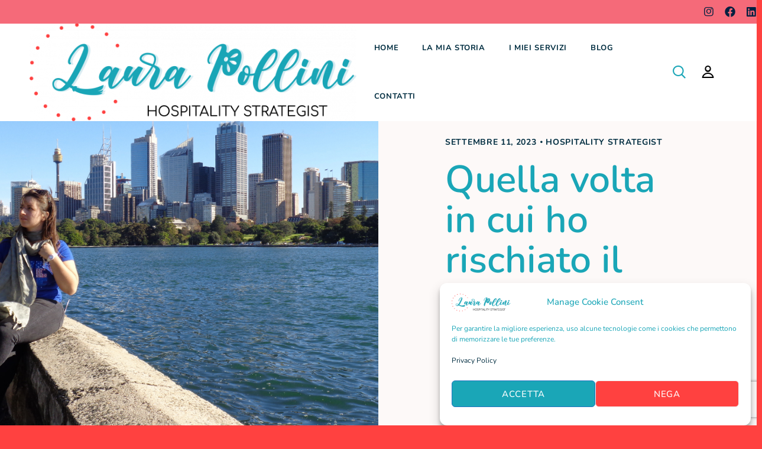

--- FILE ---
content_type: text/html; charset=UTF-8
request_url: https://laurapollini.com/quella-volta-in-cui-ho-rischiato-il-tutto-per-tutto/
body_size: 26612
content:
<!DOCTYPE html><html dir="ltr" lang="it-IT" prefix="og: https://ogp.me/ns#"><head><meta charset="UTF-8"><meta http-equiv="X-UA-Compatible" content="IE=edge"><meta name="viewport" content="width=device-width, initial-scale=1"> <script type="text/javascript" id="lpData"> /* <![CDATA[ */
var lpData = {"site_url":"https:\/\/laurapollini.com","user_id":"0","theme":"magnetique","lp_rest_url":"https:\/\/laurapollini.com\/wp-json\/","nonce":"772594fcb9","is_course_archive":"","courses_url":"https:\/\/laurapollini.com\/courses\/","urlParams":[],"lp_version":"4.3.2.5","lp_rest_load_ajax":"https:\/\/laurapollini.com\/wp-json\/lp\/v1\/load_content_via_ajax\/","ajaxUrl":"https:\/\/laurapollini.com\/wp-admin\/admin-ajax.php","lpAjaxUrl":"https:\/\/laurapollini.com\/lp-ajax-handle","coverImageRatio":"5.16","toast":{"gravity":"bottom","position":"center","duration":3000,"close":1,"stopOnFocus":1,"classPrefix":"lp-toast"},"i18n":[]};
/* ]]> */ </script> <script type="text/javascript" id="lpSettingCourses"> /* <![CDATA[ */
var lpSettingCourses = {"lpArchiveLoadAjax":"1","lpArchiveNoLoadAjaxFirst":"0","lpArchivePaginationType":"","noLoadCoursesJs":"0"};
/* ]]> */ </script> <style id="learn-press-custom-css"> :root {
 --lp-container-max-width: 1290px;
 --lp-cotainer-padding: 1rem;
 --lp-primary-color: #ffb606;
 --lp-secondary-color: #442e66;
 } </style><title>Quella volta in cui ho rischiato il tutto per tutto - Laura Pollini</title><link rel="stylesheet" id="siteground-optimizer-combined-css-e3b8339cd194dc17e244856112025056" href="https://laurapollini.com/wp-content/uploads/siteground-optimizer-assets/siteground-optimizer-combined-css-e3b8339cd194dc17e244856112025056.css" media="all" /> <style>img:is([sizes="auto" i], [sizes^="auto," i]) { contain-intrinsic-size: 3000px 1500px }</style> <!-- All in One SEO 4.9.3 - aioseo.com --><meta name="description" content="Laura Pollini racconta del suo viaggio in Australia 10 anni fa e di come l&#039;esperienza beneficia il suo lavoro di Hospitality Strategist oggi." /><meta name="robots" content="max-image-preview:large" /><meta name="author" content="Laura Pollini"/><link rel="canonical" href="https://laurapollini.com/quella-volta-in-cui-ho-rischiato-il-tutto-per-tutto/" /><meta name="generator" content="All in One SEO (AIOSEO) 4.9.3" /><meta property="og:locale" content="it_IT" /><meta property="og:site_name" content="Laura Pollini - Hospitality Strategist" /><meta property="og:type" content="article" /><meta property="og:title" content="Quella volta in cui ho rischiato il tutto per tutto - Laura Pollini" /><meta property="og:description" content="Laura Pollini racconta del suo viaggio in Australia 10 anni fa e di come l&#039;esperienza beneficia il suo lavoro di Hospitality Strategist oggi." /><meta property="og:url" content="https://laurapollini.com/quella-volta-in-cui-ho-rischiato-il-tutto-per-tutto/" /><meta property="article:published_time" content="2023-09-11T17:42:29+00:00" /><meta property="article:modified_time" content="2025-08-18T08:38:58+00:00" /><meta name="twitter:card" content="summary" /><meta name="twitter:title" content="Quella volta in cui ho rischiato il tutto per tutto - Laura Pollini" /><meta name="twitter:description" content="Laura Pollini racconta del suo viaggio in Australia 10 anni fa e di come l&#039;esperienza beneficia il suo lavoro di Hospitality Strategist oggi." /> <script type="application/ld+json" class="aioseo-schema"> {"@context":"https:\/\/schema.org","@graph":[{"@type":"BlogPosting","@id":"https:\/\/laurapollini.com\/quella-volta-in-cui-ho-rischiato-il-tutto-per-tutto\/#blogposting","name":"Quella volta in cui ho rischiato il tutto per tutto - Laura Pollini","headline":"Quella volta in cui ho rischiato il tutto per tutto","author":{"@id":"https:\/\/laurapollini.com\/author\/laura-pollinilive-it\/#author"},"publisher":{"@id":"https:\/\/laurapollini.com\/#organization"},"image":{"@type":"ImageObject","url":"https:\/\/laurapollini.com\/wp-content\/uploads\/2023\/09\/sydney.png","width":940,"height":788},"datePublished":"2023-09-11T18:42:29+01:00","dateModified":"2025-08-18T09:38:58+01:00","inLanguage":"it-IT","mainEntityOfPage":{"@id":"https:\/\/laurapollini.com\/quella-volta-in-cui-ho-rischiato-il-tutto-per-tutto\/#webpage"},"isPartOf":{"@id":"https:\/\/laurapollini.com\/quella-volta-in-cui-ho-rischiato-il-tutto-per-tutto\/#webpage"},"articleSection":"Hospitality Strategist, consulente alberghiero, hospitality strategist, hotel, la mia storia, lavoro, mercato del turismo, ospitalit\u00e0, qualit\u00e0, storie di successo, turismo, valore, viaggio"},{"@type":"BreadcrumbList","@id":"https:\/\/laurapollini.com\/quella-volta-in-cui-ho-rischiato-il-tutto-per-tutto\/#breadcrumblist","itemListElement":[{"@type":"ListItem","@id":"https:\/\/laurapollini.com#listItem","position":1,"name":"Home","item":"https:\/\/laurapollini.com","nextItem":{"@type":"ListItem","@id":"https:\/\/laurapollini.com\/category\/hospitality-strategist\/#listItem","name":"Hospitality Strategist"}},{"@type":"ListItem","@id":"https:\/\/laurapollini.com\/category\/hospitality-strategist\/#listItem","position":2,"name":"Hospitality Strategist","item":"https:\/\/laurapollini.com\/category\/hospitality-strategist\/","nextItem":{"@type":"ListItem","@id":"https:\/\/laurapollini.com\/quella-volta-in-cui-ho-rischiato-il-tutto-per-tutto\/#listItem","name":"Quella volta in cui ho rischiato il tutto per tutto"},"previousItem":{"@type":"ListItem","@id":"https:\/\/laurapollini.com#listItem","name":"Home"}},{"@type":"ListItem","@id":"https:\/\/laurapollini.com\/quella-volta-in-cui-ho-rischiato-il-tutto-per-tutto\/#listItem","position":3,"name":"Quella volta in cui ho rischiato il tutto per tutto","previousItem":{"@type":"ListItem","@id":"https:\/\/laurapollini.com\/category\/hospitality-strategist\/#listItem","name":"Hospitality Strategist"}}]},{"@type":"Organization","@id":"https:\/\/laurapollini.com\/#organization","name":"Laura Pollini","description":"Hospitality Strategist","url":"https:\/\/laurapollini.com\/","logo":{"@type":"ImageObject","url":"https:\/\/laurapollini.com\/wp-content\/uploads\/2022\/11\/Asset-2@3x-20.jpg","@id":"https:\/\/laurapollini.com\/quella-volta-in-cui-ho-rischiato-il-tutto-per-tutto\/#organizationLogo","width":2531,"height":759,"caption":"Logo Laura Pollini, hospitality strategist rosa e blu"},"image":{"@id":"https:\/\/laurapollini.com\/quella-volta-in-cui-ho-rischiato-il-tutto-per-tutto\/#organizationLogo"},"sameAs":["https:\/\/www.linkedin.com\/in\/laurapollini\/"]},{"@type":"Person","@id":"https:\/\/laurapollini.com\/author\/laura-pollinilive-it\/#author","url":"https:\/\/laurapollini.com\/author\/laura-pollinilive-it\/","name":"Laura Pollini","image":{"@type":"ImageObject","@id":"https:\/\/laurapollini.com\/quella-volta-in-cui-ho-rischiato-il-tutto-per-tutto\/#authorImage","url":"https:\/\/secure.gravatar.com\/avatar\/359411ae81888d903ea94be237517ba2737f3c034600b4f1f9eb30f73acd1028?s=96&d=mm&r=g","width":96,"height":96,"caption":"Laura Pollini"}},{"@type":"WebPage","@id":"https:\/\/laurapollini.com\/quella-volta-in-cui-ho-rischiato-il-tutto-per-tutto\/#webpage","url":"https:\/\/laurapollini.com\/quella-volta-in-cui-ho-rischiato-il-tutto-per-tutto\/","name":"Quella volta in cui ho rischiato il tutto per tutto - Laura Pollini","description":"Laura Pollini racconta del suo viaggio in Australia 10 anni fa e di come l'esperienza beneficia il suo lavoro di Hospitality Strategist oggi.","inLanguage":"it-IT","isPartOf":{"@id":"https:\/\/laurapollini.com\/#website"},"breadcrumb":{"@id":"https:\/\/laurapollini.com\/quella-volta-in-cui-ho-rischiato-il-tutto-per-tutto\/#breadcrumblist"},"author":{"@id":"https:\/\/laurapollini.com\/author\/laura-pollinilive-it\/#author"},"creator":{"@id":"https:\/\/laurapollini.com\/author\/laura-pollinilive-it\/#author"},"image":{"@type":"ImageObject","url":"https:\/\/laurapollini.com\/wp-content\/uploads\/2023\/09\/sydney.png","@id":"https:\/\/laurapollini.com\/quella-volta-in-cui-ho-rischiato-il-tutto-per-tutto\/#mainImage","width":940,"height":788},"primaryImageOfPage":{"@id":"https:\/\/laurapollini.com\/quella-volta-in-cui-ho-rischiato-il-tutto-per-tutto\/#mainImage"},"datePublished":"2023-09-11T18:42:29+01:00","dateModified":"2025-08-18T09:38:58+01:00"},{"@type":"WebSite","@id":"https:\/\/laurapollini.com\/#website","url":"https:\/\/laurapollini.com\/","name":"Laura Pollini","description":"Hospitality Strategist","inLanguage":"it-IT","publisher":{"@id":"https:\/\/laurapollini.com\/#organization"}}]} </script> <!-- All in One SEO --><link rel="alternate" type="application/rss+xml" title="Laura Pollini &raquo; Feed" href="https://laurapollini.com/feed/" /><link rel="alternate" type="application/rss+xml" title="Laura Pollini &raquo; Feed dei commenti" href="https://laurapollini.com/comments/feed/" /><link rel="alternate" type="application/rss+xml" title="Laura Pollini &raquo; Quella volta in cui ho rischiato il tutto per tutto Feed dei commenti" href="https://laurapollini.com/quella-volta-in-cui-ho-rischiato-il-tutto-per-tutto/feed/" /><link rel='stylesheet' id='sbi_styles-css' href='https://laurapollini.com/wp-content/plugins/instagram-feed/css/sbi-styles.min.css?ver=6.10.0' type='text/css' media='all' /> <style id='classic-theme-styles-inline-css' type='text/css'> /*! This file is auto-generated */
.wp-block-button__link{color:#fff;background-color:#32373c;border-radius:9999px;box-shadow:none;text-decoration:none;padding:calc(.667em + 2px) calc(1.333em + 2px);font-size:1.125em}.wp-block-file__button{background:#32373c;color:#fff;text-decoration:none} </style> <style id='global-styles-inline-css' type='text/css'> :root{--wp--preset--aspect-ratio--square: 1;--wp--preset--aspect-ratio--4-3: 4/3;--wp--preset--aspect-ratio--3-4: 3/4;--wp--preset--aspect-ratio--3-2: 3/2;--wp--preset--aspect-ratio--2-3: 2/3;--wp--preset--aspect-ratio--16-9: 16/9;--wp--preset--aspect-ratio--9-16: 9/16;--wp--preset--color--black: #000000;--wp--preset--color--cyan-bluish-gray: #abb8c3;--wp--preset--color--white: #ffffff;--wp--preset--color--pale-pink: #f78da7;--wp--preset--color--vivid-red: #cf2e2e;--wp--preset--color--luminous-vivid-orange: #ff6900;--wp--preset--color--luminous-vivid-amber: #fcb900;--wp--preset--color--light-green-cyan: #7bdcb5;--wp--preset--color--vivid-green-cyan: #00d084;--wp--preset--color--pale-cyan-blue: #8ed1fc;--wp--preset--color--vivid-cyan-blue: #0693e3;--wp--preset--color--vivid-purple: #9b51e0;--wp--preset--gradient--vivid-cyan-blue-to-vivid-purple: linear-gradient(135deg,rgba(6,147,227,1) 0%,rgb(155,81,224) 100%);--wp--preset--gradient--light-green-cyan-to-vivid-green-cyan: linear-gradient(135deg,rgb(122,220,180) 0%,rgb(0,208,130) 100%);--wp--preset--gradient--luminous-vivid-amber-to-luminous-vivid-orange: linear-gradient(135deg,rgba(252,185,0,1) 0%,rgba(255,105,0,1) 100%);--wp--preset--gradient--luminous-vivid-orange-to-vivid-red: linear-gradient(135deg,rgba(255,105,0,1) 0%,rgb(207,46,46) 100%);--wp--preset--gradient--very-light-gray-to-cyan-bluish-gray: linear-gradient(135deg,rgb(238,238,238) 0%,rgb(169,184,195) 100%);--wp--preset--gradient--cool-to-warm-spectrum: linear-gradient(135deg,rgb(74,234,220) 0%,rgb(151,120,209) 20%,rgb(207,42,186) 40%,rgb(238,44,130) 60%,rgb(251,105,98) 80%,rgb(254,248,76) 100%);--wp--preset--gradient--blush-light-purple: linear-gradient(135deg,rgb(255,206,236) 0%,rgb(152,150,240) 100%);--wp--preset--gradient--blush-bordeaux: linear-gradient(135deg,rgb(254,205,165) 0%,rgb(254,45,45) 50%,rgb(107,0,62) 100%);--wp--preset--gradient--luminous-dusk: linear-gradient(135deg,rgb(255,203,112) 0%,rgb(199,81,192) 50%,rgb(65,88,208) 100%);--wp--preset--gradient--pale-ocean: linear-gradient(135deg,rgb(255,245,203) 0%,rgb(182,227,212) 50%,rgb(51,167,181) 100%);--wp--preset--gradient--electric-grass: linear-gradient(135deg,rgb(202,248,128) 0%,rgb(113,206,126) 100%);--wp--preset--gradient--midnight: linear-gradient(135deg,rgb(2,3,129) 0%,rgb(40,116,252) 100%);--wp--preset--font-size--small: 13px;--wp--preset--font-size--medium: 20px;--wp--preset--font-size--large: 36px;--wp--preset--font-size--x-large: 42px;--wp--preset--spacing--20: 0.44rem;--wp--preset--spacing--30: 0.67rem;--wp--preset--spacing--40: 1rem;--wp--preset--spacing--50: 1.5rem;--wp--preset--spacing--60: 2.25rem;--wp--preset--spacing--70: 3.38rem;--wp--preset--spacing--80: 5.06rem;--wp--preset--shadow--natural: 6px 6px 9px rgba(0, 0, 0, 0.2);--wp--preset--shadow--deep: 12px 12px 50px rgba(0, 0, 0, 0.4);--wp--preset--shadow--sharp: 6px 6px 0px rgba(0, 0, 0, 0.2);--wp--preset--shadow--outlined: 6px 6px 0px -3px rgba(255, 255, 255, 1), 6px 6px rgba(0, 0, 0, 1);--wp--preset--shadow--crisp: 6px 6px 0px rgba(0, 0, 0, 1);}:where(.is-layout-flex){gap: 0.5em;}:where(.is-layout-grid){gap: 0.5em;}body .is-layout-flex{display: flex;}.is-layout-flex{flex-wrap: wrap;align-items: center;}.is-layout-flex > :is(*, div){margin: 0;}body .is-layout-grid{display: grid;}.is-layout-grid > :is(*, div){margin: 0;}:where(.wp-block-columns.is-layout-flex){gap: 2em;}:where(.wp-block-columns.is-layout-grid){gap: 2em;}:where(.wp-block-post-template.is-layout-flex){gap: 1.25em;}:where(.wp-block-post-template.is-layout-grid){gap: 1.25em;}.has-black-color{color: var(--wp--preset--color--black) !important;}.has-cyan-bluish-gray-color{color: var(--wp--preset--color--cyan-bluish-gray) !important;}.has-white-color{color: var(--wp--preset--color--white) !important;}.has-pale-pink-color{color: var(--wp--preset--color--pale-pink) !important;}.has-vivid-red-color{color: var(--wp--preset--color--vivid-red) !important;}.has-luminous-vivid-orange-color{color: var(--wp--preset--color--luminous-vivid-orange) !important;}.has-luminous-vivid-amber-color{color: var(--wp--preset--color--luminous-vivid-amber) !important;}.has-light-green-cyan-color{color: var(--wp--preset--color--light-green-cyan) !important;}.has-vivid-green-cyan-color{color: var(--wp--preset--color--vivid-green-cyan) !important;}.has-pale-cyan-blue-color{color: var(--wp--preset--color--pale-cyan-blue) !important;}.has-vivid-cyan-blue-color{color: var(--wp--preset--color--vivid-cyan-blue) !important;}.has-vivid-purple-color{color: var(--wp--preset--color--vivid-purple) !important;}.has-black-background-color{background-color: var(--wp--preset--color--black) !important;}.has-cyan-bluish-gray-background-color{background-color: var(--wp--preset--color--cyan-bluish-gray) !important;}.has-white-background-color{background-color: var(--wp--preset--color--white) !important;}.has-pale-pink-background-color{background-color: var(--wp--preset--color--pale-pink) !important;}.has-vivid-red-background-color{background-color: var(--wp--preset--color--vivid-red) !important;}.has-luminous-vivid-orange-background-color{background-color: var(--wp--preset--color--luminous-vivid-orange) !important;}.has-luminous-vivid-amber-background-color{background-color: var(--wp--preset--color--luminous-vivid-amber) !important;}.has-light-green-cyan-background-color{background-color: var(--wp--preset--color--light-green-cyan) !important;}.has-vivid-green-cyan-background-color{background-color: var(--wp--preset--color--vivid-green-cyan) !important;}.has-pale-cyan-blue-background-color{background-color: var(--wp--preset--color--pale-cyan-blue) !important;}.has-vivid-cyan-blue-background-color{background-color: var(--wp--preset--color--vivid-cyan-blue) !important;}.has-vivid-purple-background-color{background-color: var(--wp--preset--color--vivid-purple) !important;}.has-black-border-color{border-color: var(--wp--preset--color--black) !important;}.has-cyan-bluish-gray-border-color{border-color: var(--wp--preset--color--cyan-bluish-gray) !important;}.has-white-border-color{border-color: var(--wp--preset--color--white) !important;}.has-pale-pink-border-color{border-color: var(--wp--preset--color--pale-pink) !important;}.has-vivid-red-border-color{border-color: var(--wp--preset--color--vivid-red) !important;}.has-luminous-vivid-orange-border-color{border-color: var(--wp--preset--color--luminous-vivid-orange) !important;}.has-luminous-vivid-amber-border-color{border-color: var(--wp--preset--color--luminous-vivid-amber) !important;}.has-light-green-cyan-border-color{border-color: var(--wp--preset--color--light-green-cyan) !important;}.has-vivid-green-cyan-border-color{border-color: var(--wp--preset--color--vivid-green-cyan) !important;}.has-pale-cyan-blue-border-color{border-color: var(--wp--preset--color--pale-cyan-blue) !important;}.has-vivid-cyan-blue-border-color{border-color: var(--wp--preset--color--vivid-cyan-blue) !important;}.has-vivid-purple-border-color{border-color: var(--wp--preset--color--vivid-purple) !important;}.has-vivid-cyan-blue-to-vivid-purple-gradient-background{background: var(--wp--preset--gradient--vivid-cyan-blue-to-vivid-purple) !important;}.has-light-green-cyan-to-vivid-green-cyan-gradient-background{background: var(--wp--preset--gradient--light-green-cyan-to-vivid-green-cyan) !important;}.has-luminous-vivid-amber-to-luminous-vivid-orange-gradient-background{background: var(--wp--preset--gradient--luminous-vivid-amber-to-luminous-vivid-orange) !important;}.has-luminous-vivid-orange-to-vivid-red-gradient-background{background: var(--wp--preset--gradient--luminous-vivid-orange-to-vivid-red) !important;}.has-very-light-gray-to-cyan-bluish-gray-gradient-background{background: var(--wp--preset--gradient--very-light-gray-to-cyan-bluish-gray) !important;}.has-cool-to-warm-spectrum-gradient-background{background: var(--wp--preset--gradient--cool-to-warm-spectrum) !important;}.has-blush-light-purple-gradient-background{background: var(--wp--preset--gradient--blush-light-purple) !important;}.has-blush-bordeaux-gradient-background{background: var(--wp--preset--gradient--blush-bordeaux) !important;}.has-luminous-dusk-gradient-background{background: var(--wp--preset--gradient--luminous-dusk) !important;}.has-pale-ocean-gradient-background{background: var(--wp--preset--gradient--pale-ocean) !important;}.has-electric-grass-gradient-background{background: var(--wp--preset--gradient--electric-grass) !important;}.has-midnight-gradient-background{background: var(--wp--preset--gradient--midnight) !important;}.has-small-font-size{font-size: var(--wp--preset--font-size--small) !important;}.has-medium-font-size{font-size: var(--wp--preset--font-size--medium) !important;}.has-large-font-size{font-size: var(--wp--preset--font-size--large) !important;}.has-x-large-font-size{font-size: var(--wp--preset--font-size--x-large) !important;}
:where(.wp-block-post-template.is-layout-flex){gap: 1.25em;}:where(.wp-block-post-template.is-layout-grid){gap: 1.25em;}
:where(.wp-block-columns.is-layout-flex){gap: 2em;}:where(.wp-block-columns.is-layout-grid){gap: 2em;}
:root :where(.wp-block-pullquote){font-size: 1.5em;line-height: 1.6;} </style> <style id='magnetique-general-inline-css' type='text/css'> :root {
 --art-h4-font-weight: 600;
 --art-h4-mobile-font-weight: 500;
 } </style> <script defer type="text/javascript" src="https://laurapollini.com/wp-includes/js/jquery/jquery.min.js?ver=3.7.1" id="jquery-core-js"></script><link rel="https://api.w.org/" href="https://laurapollini.com/wp-json/" /><link rel="alternate" title="JSON" type="application/json" href="https://laurapollini.com/wp-json/wp/v2/posts/5490" /><link rel="EditURI" type="application/rsd+xml" title="RSD" href="https://laurapollini.com/xmlrpc.php?rsd" /><link rel='shortlink' href='https://laurapollini.com/?p=5490' /><link rel="alternate" title="oEmbed (JSON)" type="application/json+oembed" href="https://laurapollini.com/wp-json/oembed/1.0/embed?url=https%3A%2F%2Flaurapollini.com%2Fquella-volta-in-cui-ho-rischiato-il-tutto-per-tutto%2F" /><link rel="alternate" title="oEmbed (XML)" type="text/xml+oembed" href="https://laurapollini.com/wp-json/oembed/1.0/embed?url=https%3A%2F%2Flaurapollini.com%2Fquella-volta-in-cui-ho-rischiato-il-tutto-per-tutto%2F&#038;format=xml" /> <!-- HubSpot WordPress Plugin v11.3.37: embed JS disabled as a portalId has not yet been configured --><link rel="alternate" type="application/rss+xml" title="Feed RSS del podcast" href="https://laurapollini.com/feed/podcast" /> <style>.cmplz-hidden {
 display: none !important;
 }</style><link rel="pingback" href="https://laurapollini.com/xmlrpc.php"><meta name="generator" content="Elementor 3.34.1; features: additional_custom_breakpoints; settings: css_print_method-external, google_font-enabled, font_display-swap"> <style> .e-con.e-parent:nth-of-type(n+4):not(.e-lazyloaded):not(.e-no-lazyload),
 .e-con.e-parent:nth-of-type(n+4):not(.e-lazyloaded):not(.e-no-lazyload) * {
 background-image: none !important;
 }
 @media screen and (max-height: 1024px) {
 .e-con.e-parent:nth-of-type(n+3):not(.e-lazyloaded):not(.e-no-lazyload),
 .e-con.e-parent:nth-of-type(n+3):not(.e-lazyloaded):not(.e-no-lazyload) * {
 background-image: none !important;
 }
 }
 @media screen and (max-height: 640px) {
 .e-con.e-parent:nth-of-type(n+2):not(.e-lazyloaded):not(.e-no-lazyload),
 .e-con.e-parent:nth-of-type(n+2):not(.e-lazyloaded):not(.e-no-lazyload) * {
 background-image: none !important;
 }
 } </style><link rel="icon" href="https://laurapollini.com/wp-content/uploads/2022/11/cropped-Asset-3@3x-e1667985327221-32x32.png" sizes="32x32" /><link rel="icon" href="https://laurapollini.com/wp-content/uploads/2022/11/cropped-Asset-3@3x-e1667985327221-192x192.png" sizes="192x192" /><link rel="apple-touch-icon" href="https://laurapollini.com/wp-content/uploads/2022/11/cropped-Asset-3@3x-e1667985327221-180x180.png" /><meta name="msapplication-TileImage" content="https://laurapollini.com/wp-content/uploads/2022/11/cropped-Asset-3@3x-e1667985327221-270x270.png" /> <style id="kirki-inline-styles">:root{--art-body-font-family:Nunito;--art-body-font-size:18px;--art-body-line-height:32px;--art-body-text-transform:none;--art-body-mobile-font-family:Nunito;--art-body-two-font-family:Nunito;--art-body-two-text-transform:none;--art-body-two-mobile-font-family:Nunito;--art-body-three-font-family:Nunito;--art-body-three-font-size:14px;--art-body-three-text-transform:uppercase;--art-body-three-mobile-font-family:Nunito;--art-body-four-font-family:Nunito;--art-body-four-font-size:13px;--art-body-four-line-height:26px;--art-body-four-text-transform:uppercase;--art-body-four-mobile-font-family:Nunito;--art-body-five-font-family:Nunito;--art-body-five-text-transform:none;--art-accent-font-family:Nunito;--art-accent-text-transform:none;--art-button-font-family:Nunito;--art-button-text-transform:uppercase;--art-blockquote-font-family:Nunito;--art-blockquote-text-transform:none;--art-h1-font-family:Nunito;--art-h1-font-size:64px;--art-h1-line-height:68px;--art-h1-text-transform:none;--art-h1-mobile-font-family:Nunito;--art-h1-mobile-font-size:26px;--art-h1-mobile-line-height:34px;--art-h1-mobile-text-transform:none;--art-h2-font-family:Nunito;--art-h2-font-size:44px;--art-h2-line-height:56px;--art-h2-text-transform:none;--art-h2-letter-spacing:0px;--art-h2-mobile-font-family:Nunito;--art-h2-mobile-font-size:25px;--art-h2-mobile-line-height:34px;--art-h2-mobile-text-transform:none;--art-h3-font-family:Nunito;--art-h3-font-size:36px;--art-h3-line-height:56px;--art-h3-text-transform:none;--art-h3-mobile-font-family:Nunito;--art-h4-font-family:Nunito;--art-h4-font-size:28px;--art-h4-line-height:40px;--art-h4-text-transform:none;--art-h4-mobile-font-family:Nunito;--art-h4-mobile-font-size:20px;--art-h5-font-family:Nunito;--art-h5-font-size:26px;--art-h5-line-height:34px;--art-h5-text-transform:none;--art-h5-mobile-font-family:Nunito;--art-h6-font-family:Nunito;--art-h6-font-size:20px;--art-h6-line-height:30px;--art-h6-text-transform:none;--art-h6-mobile-font-family:Nunito;--art-colors-text:#002d40;--art-colors-second-text:#002d40;--art-colors-light-text:#ffffff;--art-colors-link:#1aa6b7;--art-colors-hover:#ff4140;--art-colors-accent:#ff4140;--art-colors-heading:#1aa6b7;--art-colors-bg:#002d40;--art-colors-bg-hover:#002d40;--art-colors-second-bg:#fdf9f8;--art-colors-third-bg:#d9ecf2;--art-colors-fourth-bg:#f56a79;--art-colors-bd:#ff4140;--art-colors-bg-header:#ffffff;--art-second-colors-text:rgba(255,255,255,.8);--art-second-colors-second-text:rgba(255,255,255,.8);--art-second-colors-link:#ffffff;--art-second-colors-hover:rgba(255,255,255,.8);--art-second-colors-accent:#d9ecf2;--art-second-colors-heading:#ffffff;--art-second-colors-bg:#1aa6b7;--art-second-colors-second-bg:#002d40;--art-second-colors-third-bg:#002d40;--art-second-colors-bd:#ffffff;background-image:url("https://laurapollini.com/wp-content/uploads/2022/11/Asset-67@3x-20-scaled.jpg");background-color:#ff4140;background-repeat:repeat;background-position:center center;background-attachment:scroll;--art-colors-header-banner-bg:#002040;--art-colors-header-top-text:#002040;--art-colors-header-top-bg:#f56a79;--art-colors-main-footer-bg:#1aa6b7;-webkit-background-size:auto;-moz-background-size:auto;-ms-background-size:auto;-o-background-size:auto;background-size:auto;}/* cyrillic-ext */
@font-face {
 font-family: 'Nunito';
 font-style: normal;
 font-weight: 300;
 font-display: swap;
 src: url(https://laurapollini.com/wp-content/fonts/nunito/XRXV3I6Li01BKofIOOaBXso.woff2) format('woff2');
 unicode-range: U+0460-052F, U+1C80-1C8A, U+20B4, U+2DE0-2DFF, U+A640-A69F, U+FE2E-FE2F;
}
/* cyrillic */
@font-face {
 font-family: 'Nunito';
 font-style: normal;
 font-weight: 300;
 font-display: swap;
 src: url(https://laurapollini.com/wp-content/fonts/nunito/XRXV3I6Li01BKofIMeaBXso.woff2) format('woff2');
 unicode-range: U+0301, U+0400-045F, U+0490-0491, U+04B0-04B1, U+2116;
}
/* vietnamese */
@font-face {
 font-family: 'Nunito';
 font-style: normal;
 font-weight: 300;
 font-display: swap;
 src: url(https://laurapollini.com/wp-content/fonts/nunito/XRXV3I6Li01BKofIOuaBXso.woff2) format('woff2');
 unicode-range: U+0102-0103, U+0110-0111, U+0128-0129, U+0168-0169, U+01A0-01A1, U+01AF-01B0, U+0300-0301, U+0303-0304, U+0308-0309, U+0323, U+0329, U+1EA0-1EF9, U+20AB;
}
/* latin-ext */
@font-face {
 font-family: 'Nunito';
 font-style: normal;
 font-weight: 300;
 font-display: swap;
 src: url(https://laurapollini.com/wp-content/fonts/nunito/XRXV3I6Li01BKofIO-aBXso.woff2) format('woff2');
 unicode-range: U+0100-02BA, U+02BD-02C5, U+02C7-02CC, U+02CE-02D7, U+02DD-02FF, U+0304, U+0308, U+0329, U+1D00-1DBF, U+1E00-1E9F, U+1EF2-1EFF, U+2020, U+20A0-20AB, U+20AD-20C0, U+2113, U+2C60-2C7F, U+A720-A7FF;
}
/* latin */
@font-face {
 font-family: 'Nunito';
 font-style: normal;
 font-weight: 300;
 font-display: swap;
 src: url(https://laurapollini.com/wp-content/fonts/nunito/XRXV3I6Li01BKofINeaB.woff2) format('woff2');
 unicode-range: U+0000-00FF, U+0131, U+0152-0153, U+02BB-02BC, U+02C6, U+02DA, U+02DC, U+0304, U+0308, U+0329, U+2000-206F, U+20AC, U+2122, U+2191, U+2193, U+2212, U+2215, U+FEFF, U+FFFD;
}
/* cyrillic-ext */
@font-face {
 font-family: 'Nunito';
 font-style: normal;
 font-weight: 400;
 font-display: swap;
 src: url(https://laurapollini.com/wp-content/fonts/nunito/XRXV3I6Li01BKofIOOaBXso.woff2) format('woff2');
 unicode-range: U+0460-052F, U+1C80-1C8A, U+20B4, U+2DE0-2DFF, U+A640-A69F, U+FE2E-FE2F;
}
/* cyrillic */
@font-face {
 font-family: 'Nunito';
 font-style: normal;
 font-weight: 400;
 font-display: swap;
 src: url(https://laurapollini.com/wp-content/fonts/nunito/XRXV3I6Li01BKofIMeaBXso.woff2) format('woff2');
 unicode-range: U+0301, U+0400-045F, U+0490-0491, U+04B0-04B1, U+2116;
}
/* vietnamese */
@font-face {
 font-family: 'Nunito';
 font-style: normal;
 font-weight: 400;
 font-display: swap;
 src: url(https://laurapollini.com/wp-content/fonts/nunito/XRXV3I6Li01BKofIOuaBXso.woff2) format('woff2');
 unicode-range: U+0102-0103, U+0110-0111, U+0128-0129, U+0168-0169, U+01A0-01A1, U+01AF-01B0, U+0300-0301, U+0303-0304, U+0308-0309, U+0323, U+0329, U+1EA0-1EF9, U+20AB;
}
/* latin-ext */
@font-face {
 font-family: 'Nunito';
 font-style: normal;
 font-weight: 400;
 font-display: swap;
 src: url(https://laurapollini.com/wp-content/fonts/nunito/XRXV3I6Li01BKofIO-aBXso.woff2) format('woff2');
 unicode-range: U+0100-02BA, U+02BD-02C5, U+02C7-02CC, U+02CE-02D7, U+02DD-02FF, U+0304, U+0308, U+0329, U+1D00-1DBF, U+1E00-1E9F, U+1EF2-1EFF, U+2020, U+20A0-20AB, U+20AD-20C0, U+2113, U+2C60-2C7F, U+A720-A7FF;
}
/* latin */
@font-face {
 font-family: 'Nunito';
 font-style: normal;
 font-weight: 400;
 font-display: swap;
 src: url(https://laurapollini.com/wp-content/fonts/nunito/XRXV3I6Li01BKofINeaB.woff2) format('woff2');
 unicode-range: U+0000-00FF, U+0131, U+0152-0153, U+02BB-02BC, U+02C6, U+02DA, U+02DC, U+0304, U+0308, U+0329, U+2000-206F, U+20AC, U+2122, U+2191, U+2193, U+2212, U+2215, U+FEFF, U+FFFD;
}
/* cyrillic-ext */
@font-face {
 font-family: 'Nunito';
 font-style: normal;
 font-weight: 500;
 font-display: swap;
 src: url(https://laurapollini.com/wp-content/fonts/nunito/XRXV3I6Li01BKofIOOaBXso.woff2) format('woff2');
 unicode-range: U+0460-052F, U+1C80-1C8A, U+20B4, U+2DE0-2DFF, U+A640-A69F, U+FE2E-FE2F;
}
/* cyrillic */
@font-face {
 font-family: 'Nunito';
 font-style: normal;
 font-weight: 500;
 font-display: swap;
 src: url(https://laurapollini.com/wp-content/fonts/nunito/XRXV3I6Li01BKofIMeaBXso.woff2) format('woff2');
 unicode-range: U+0301, U+0400-045F, U+0490-0491, U+04B0-04B1, U+2116;
}
/* vietnamese */
@font-face {
 font-family: 'Nunito';
 font-style: normal;
 font-weight: 500;
 font-display: swap;
 src: url(https://laurapollini.com/wp-content/fonts/nunito/XRXV3I6Li01BKofIOuaBXso.woff2) format('woff2');
 unicode-range: U+0102-0103, U+0110-0111, U+0128-0129, U+0168-0169, U+01A0-01A1, U+01AF-01B0, U+0300-0301, U+0303-0304, U+0308-0309, U+0323, U+0329, U+1EA0-1EF9, U+20AB;
}
/* latin-ext */
@font-face {
 font-family: 'Nunito';
 font-style: normal;
 font-weight: 500;
 font-display: swap;
 src: url(https://laurapollini.com/wp-content/fonts/nunito/XRXV3I6Li01BKofIO-aBXso.woff2) format('woff2');
 unicode-range: U+0100-02BA, U+02BD-02C5, U+02C7-02CC, U+02CE-02D7, U+02DD-02FF, U+0304, U+0308, U+0329, U+1D00-1DBF, U+1E00-1E9F, U+1EF2-1EFF, U+2020, U+20A0-20AB, U+20AD-20C0, U+2113, U+2C60-2C7F, U+A720-A7FF;
}
/* latin */
@font-face {
 font-family: 'Nunito';
 font-style: normal;
 font-weight: 500;
 font-display: swap;
 src: url(https://laurapollini.com/wp-content/fonts/nunito/XRXV3I6Li01BKofINeaB.woff2) format('woff2');
 unicode-range: U+0000-00FF, U+0131, U+0152-0153, U+02BB-02BC, U+02C6, U+02DA, U+02DC, U+0304, U+0308, U+0329, U+2000-206F, U+20AC, U+2122, U+2191, U+2193, U+2212, U+2215, U+FEFF, U+FFFD;
}
/* cyrillic-ext */
@font-face {
 font-family: 'Nunito';
 font-style: normal;
 font-weight: 600;
 font-display: swap;
 src: url(https://laurapollini.com/wp-content/fonts/nunito/XRXV3I6Li01BKofIOOaBXso.woff2) format('woff2');
 unicode-range: U+0460-052F, U+1C80-1C8A, U+20B4, U+2DE0-2DFF, U+A640-A69F, U+FE2E-FE2F;
}
/* cyrillic */
@font-face {
 font-family: 'Nunito';
 font-style: normal;
 font-weight: 600;
 font-display: swap;
 src: url(https://laurapollini.com/wp-content/fonts/nunito/XRXV3I6Li01BKofIMeaBXso.woff2) format('woff2');
 unicode-range: U+0301, U+0400-045F, U+0490-0491, U+04B0-04B1, U+2116;
}
/* vietnamese */
@font-face {
 font-family: 'Nunito';
 font-style: normal;
 font-weight: 600;
 font-display: swap;
 src: url(https://laurapollini.com/wp-content/fonts/nunito/XRXV3I6Li01BKofIOuaBXso.woff2) format('woff2');
 unicode-range: U+0102-0103, U+0110-0111, U+0128-0129, U+0168-0169, U+01A0-01A1, U+01AF-01B0, U+0300-0301, U+0303-0304, U+0308-0309, U+0323, U+0329, U+1EA0-1EF9, U+20AB;
}
/* latin-ext */
@font-face {
 font-family: 'Nunito';
 font-style: normal;
 font-weight: 600;
 font-display: swap;
 src: url(https://laurapollini.com/wp-content/fonts/nunito/XRXV3I6Li01BKofIO-aBXso.woff2) format('woff2');
 unicode-range: U+0100-02BA, U+02BD-02C5, U+02C7-02CC, U+02CE-02D7, U+02DD-02FF, U+0304, U+0308, U+0329, U+1D00-1DBF, U+1E00-1E9F, U+1EF2-1EFF, U+2020, U+20A0-20AB, U+20AD-20C0, U+2113, U+2C60-2C7F, U+A720-A7FF;
}
/* latin */
@font-face {
 font-family: 'Nunito';
 font-style: normal;
 font-weight: 600;
 font-display: swap;
 src: url(https://laurapollini.com/wp-content/fonts/nunito/XRXV3I6Li01BKofINeaB.woff2) format('woff2');
 unicode-range: U+0000-00FF, U+0131, U+0152-0153, U+02BB-02BC, U+02C6, U+02DA, U+02DC, U+0304, U+0308, U+0329, U+2000-206F, U+20AC, U+2122, U+2191, U+2193, U+2212, U+2215, U+FEFF, U+FFFD;
}
/* cyrillic-ext */
@font-face {
 font-family: 'Nunito';
 font-style: normal;
 font-weight: 700;
 font-display: swap;
 src: url(https://laurapollini.com/wp-content/fonts/nunito/XRXV3I6Li01BKofIOOaBXso.woff2) format('woff2');
 unicode-range: U+0460-052F, U+1C80-1C8A, U+20B4, U+2DE0-2DFF, U+A640-A69F, U+FE2E-FE2F;
}
/* cyrillic */
@font-face {
 font-family: 'Nunito';
 font-style: normal;
 font-weight: 700;
 font-display: swap;
 src: url(https://laurapollini.com/wp-content/fonts/nunito/XRXV3I6Li01BKofIMeaBXso.woff2) format('woff2');
 unicode-range: U+0301, U+0400-045F, U+0490-0491, U+04B0-04B1, U+2116;
}
/* vietnamese */
@font-face {
 font-family: 'Nunito';
 font-style: normal;
 font-weight: 700;
 font-display: swap;
 src: url(https://laurapollini.com/wp-content/fonts/nunito/XRXV3I6Li01BKofIOuaBXso.woff2) format('woff2');
 unicode-range: U+0102-0103, U+0110-0111, U+0128-0129, U+0168-0169, U+01A0-01A1, U+01AF-01B0, U+0300-0301, U+0303-0304, U+0308-0309, U+0323, U+0329, U+1EA0-1EF9, U+20AB;
}
/* latin-ext */
@font-face {
 font-family: 'Nunito';
 font-style: normal;
 font-weight: 700;
 font-display: swap;
 src: url(https://laurapollini.com/wp-content/fonts/nunito/XRXV3I6Li01BKofIO-aBXso.woff2) format('woff2');
 unicode-range: U+0100-02BA, U+02BD-02C5, U+02C7-02CC, U+02CE-02D7, U+02DD-02FF, U+0304, U+0308, U+0329, U+1D00-1DBF, U+1E00-1E9F, U+1EF2-1EFF, U+2020, U+20A0-20AB, U+20AD-20C0, U+2113, U+2C60-2C7F, U+A720-A7FF;
}
/* latin */
@font-face {
 font-family: 'Nunito';
 font-style: normal;
 font-weight: 700;
 font-display: swap;
 src: url(https://laurapollini.com/wp-content/fonts/nunito/XRXV3I6Li01BKofINeaB.woff2) format('woff2');
 unicode-range: U+0000-00FF, U+0131, U+0152-0153, U+02BB-02BC, U+02C6, U+02DA, U+02DC, U+0304, U+0308, U+0329, U+2000-206F, U+20AC, U+2122, U+2191, U+2193, U+2212, U+2215, U+FEFF, U+FFFD;
}/* cyrillic-ext */
@font-face {
 font-family: 'Nunito';
 font-style: normal;
 font-weight: 300;
 font-display: swap;
 src: url(https://laurapollini.com/wp-content/fonts/nunito/XRXV3I6Li01BKofIOOaBXso.woff2) format('woff2');
 unicode-range: U+0460-052F, U+1C80-1C8A, U+20B4, U+2DE0-2DFF, U+A640-A69F, U+FE2E-FE2F;
}
/* cyrillic */
@font-face {
 font-family: 'Nunito';
 font-style: normal;
 font-weight: 300;
 font-display: swap;
 src: url(https://laurapollini.com/wp-content/fonts/nunito/XRXV3I6Li01BKofIMeaBXso.woff2) format('woff2');
 unicode-range: U+0301, U+0400-045F, U+0490-0491, U+04B0-04B1, U+2116;
}
/* vietnamese */
@font-face {
 font-family: 'Nunito';
 font-style: normal;
 font-weight: 300;
 font-display: swap;
 src: url(https://laurapollini.com/wp-content/fonts/nunito/XRXV3I6Li01BKofIOuaBXso.woff2) format('woff2');
 unicode-range: U+0102-0103, U+0110-0111, U+0128-0129, U+0168-0169, U+01A0-01A1, U+01AF-01B0, U+0300-0301, U+0303-0304, U+0308-0309, U+0323, U+0329, U+1EA0-1EF9, U+20AB;
}
/* latin-ext */
@font-face {
 font-family: 'Nunito';
 font-style: normal;
 font-weight: 300;
 font-display: swap;
 src: url(https://laurapollini.com/wp-content/fonts/nunito/XRXV3I6Li01BKofIO-aBXso.woff2) format('woff2');
 unicode-range: U+0100-02BA, U+02BD-02C5, U+02C7-02CC, U+02CE-02D7, U+02DD-02FF, U+0304, U+0308, U+0329, U+1D00-1DBF, U+1E00-1E9F, U+1EF2-1EFF, U+2020, U+20A0-20AB, U+20AD-20C0, U+2113, U+2C60-2C7F, U+A720-A7FF;
}
/* latin */
@font-face {
 font-family: 'Nunito';
 font-style: normal;
 font-weight: 300;
 font-display: swap;
 src: url(https://laurapollini.com/wp-content/fonts/nunito/XRXV3I6Li01BKofINeaB.woff2) format('woff2');
 unicode-range: U+0000-00FF, U+0131, U+0152-0153, U+02BB-02BC, U+02C6, U+02DA, U+02DC, U+0304, U+0308, U+0329, U+2000-206F, U+20AC, U+2122, U+2191, U+2193, U+2212, U+2215, U+FEFF, U+FFFD;
}
/* cyrillic-ext */
@font-face {
 font-family: 'Nunito';
 font-style: normal;
 font-weight: 400;
 font-display: swap;
 src: url(https://laurapollini.com/wp-content/fonts/nunito/XRXV3I6Li01BKofIOOaBXso.woff2) format('woff2');
 unicode-range: U+0460-052F, U+1C80-1C8A, U+20B4, U+2DE0-2DFF, U+A640-A69F, U+FE2E-FE2F;
}
/* cyrillic */
@font-face {
 font-family: 'Nunito';
 font-style: normal;
 font-weight: 400;
 font-display: swap;
 src: url(https://laurapollini.com/wp-content/fonts/nunito/XRXV3I6Li01BKofIMeaBXso.woff2) format('woff2');
 unicode-range: U+0301, U+0400-045F, U+0490-0491, U+04B0-04B1, U+2116;
}
/* vietnamese */
@font-face {
 font-family: 'Nunito';
 font-style: normal;
 font-weight: 400;
 font-display: swap;
 src: url(https://laurapollini.com/wp-content/fonts/nunito/XRXV3I6Li01BKofIOuaBXso.woff2) format('woff2');
 unicode-range: U+0102-0103, U+0110-0111, U+0128-0129, U+0168-0169, U+01A0-01A1, U+01AF-01B0, U+0300-0301, U+0303-0304, U+0308-0309, U+0323, U+0329, U+1EA0-1EF9, U+20AB;
}
/* latin-ext */
@font-face {
 font-family: 'Nunito';
 font-style: normal;
 font-weight: 400;
 font-display: swap;
 src: url(https://laurapollini.com/wp-content/fonts/nunito/XRXV3I6Li01BKofIO-aBXso.woff2) format('woff2');
 unicode-range: U+0100-02BA, U+02BD-02C5, U+02C7-02CC, U+02CE-02D7, U+02DD-02FF, U+0304, U+0308, U+0329, U+1D00-1DBF, U+1E00-1E9F, U+1EF2-1EFF, U+2020, U+20A0-20AB, U+20AD-20C0, U+2113, U+2C60-2C7F, U+A720-A7FF;
}
/* latin */
@font-face {
 font-family: 'Nunito';
 font-style: normal;
 font-weight: 400;
 font-display: swap;
 src: url(https://laurapollini.com/wp-content/fonts/nunito/XRXV3I6Li01BKofINeaB.woff2) format('woff2');
 unicode-range: U+0000-00FF, U+0131, U+0152-0153, U+02BB-02BC, U+02C6, U+02DA, U+02DC, U+0304, U+0308, U+0329, U+2000-206F, U+20AC, U+2122, U+2191, U+2193, U+2212, U+2215, U+FEFF, U+FFFD;
}
/* cyrillic-ext */
@font-face {
 font-family: 'Nunito';
 font-style: normal;
 font-weight: 500;
 font-display: swap;
 src: url(https://laurapollini.com/wp-content/fonts/nunito/XRXV3I6Li01BKofIOOaBXso.woff2) format('woff2');
 unicode-range: U+0460-052F, U+1C80-1C8A, U+20B4, U+2DE0-2DFF, U+A640-A69F, U+FE2E-FE2F;
}
/* cyrillic */
@font-face {
 font-family: 'Nunito';
 font-style: normal;
 font-weight: 500;
 font-display: swap;
 src: url(https://laurapollini.com/wp-content/fonts/nunito/XRXV3I6Li01BKofIMeaBXso.woff2) format('woff2');
 unicode-range: U+0301, U+0400-045F, U+0490-0491, U+04B0-04B1, U+2116;
}
/* vietnamese */
@font-face {
 font-family: 'Nunito';
 font-style: normal;
 font-weight: 500;
 font-display: swap;
 src: url(https://laurapollini.com/wp-content/fonts/nunito/XRXV3I6Li01BKofIOuaBXso.woff2) format('woff2');
 unicode-range: U+0102-0103, U+0110-0111, U+0128-0129, U+0168-0169, U+01A0-01A1, U+01AF-01B0, U+0300-0301, U+0303-0304, U+0308-0309, U+0323, U+0329, U+1EA0-1EF9, U+20AB;
}
/* latin-ext */
@font-face {
 font-family: 'Nunito';
 font-style: normal;
 font-weight: 500;
 font-display: swap;
 src: url(https://laurapollini.com/wp-content/fonts/nunito/XRXV3I6Li01BKofIO-aBXso.woff2) format('woff2');
 unicode-range: U+0100-02BA, U+02BD-02C5, U+02C7-02CC, U+02CE-02D7, U+02DD-02FF, U+0304, U+0308, U+0329, U+1D00-1DBF, U+1E00-1E9F, U+1EF2-1EFF, U+2020, U+20A0-20AB, U+20AD-20C0, U+2113, U+2C60-2C7F, U+A720-A7FF;
}
/* latin */
@font-face {
 font-family: 'Nunito';
 font-style: normal;
 font-weight: 500;
 font-display: swap;
 src: url(https://laurapollini.com/wp-content/fonts/nunito/XRXV3I6Li01BKofINeaB.woff2) format('woff2');
 unicode-range: U+0000-00FF, U+0131, U+0152-0153, U+02BB-02BC, U+02C6, U+02DA, U+02DC, U+0304, U+0308, U+0329, U+2000-206F, U+20AC, U+2122, U+2191, U+2193, U+2212, U+2215, U+FEFF, U+FFFD;
}
/* cyrillic-ext */
@font-face {
 font-family: 'Nunito';
 font-style: normal;
 font-weight: 600;
 font-display: swap;
 src: url(https://laurapollini.com/wp-content/fonts/nunito/XRXV3I6Li01BKofIOOaBXso.woff2) format('woff2');
 unicode-range: U+0460-052F, U+1C80-1C8A, U+20B4, U+2DE0-2DFF, U+A640-A69F, U+FE2E-FE2F;
}
/* cyrillic */
@font-face {
 font-family: 'Nunito';
 font-style: normal;
 font-weight: 600;
 font-display: swap;
 src: url(https://laurapollini.com/wp-content/fonts/nunito/XRXV3I6Li01BKofIMeaBXso.woff2) format('woff2');
 unicode-range: U+0301, U+0400-045F, U+0490-0491, U+04B0-04B1, U+2116;
}
/* vietnamese */
@font-face {
 font-family: 'Nunito';
 font-style: normal;
 font-weight: 600;
 font-display: swap;
 src: url(https://laurapollini.com/wp-content/fonts/nunito/XRXV3I6Li01BKofIOuaBXso.woff2) format('woff2');
 unicode-range: U+0102-0103, U+0110-0111, U+0128-0129, U+0168-0169, U+01A0-01A1, U+01AF-01B0, U+0300-0301, U+0303-0304, U+0308-0309, U+0323, U+0329, U+1EA0-1EF9, U+20AB;
}
/* latin-ext */
@font-face {
 font-family: 'Nunito';
 font-style: normal;
 font-weight: 600;
 font-display: swap;
 src: url(https://laurapollini.com/wp-content/fonts/nunito/XRXV3I6Li01BKofIO-aBXso.woff2) format('woff2');
 unicode-range: U+0100-02BA, U+02BD-02C5, U+02C7-02CC, U+02CE-02D7, U+02DD-02FF, U+0304, U+0308, U+0329, U+1D00-1DBF, U+1E00-1E9F, U+1EF2-1EFF, U+2020, U+20A0-20AB, U+20AD-20C0, U+2113, U+2C60-2C7F, U+A720-A7FF;
}
/* latin */
@font-face {
 font-family: 'Nunito';
 font-style: normal;
 font-weight: 600;
 font-display: swap;
 src: url(https://laurapollini.com/wp-content/fonts/nunito/XRXV3I6Li01BKofINeaB.woff2) format('woff2');
 unicode-range: U+0000-00FF, U+0131, U+0152-0153, U+02BB-02BC, U+02C6, U+02DA, U+02DC, U+0304, U+0308, U+0329, U+2000-206F, U+20AC, U+2122, U+2191, U+2193, U+2212, U+2215, U+FEFF, U+FFFD;
}
/* cyrillic-ext */
@font-face {
 font-family: 'Nunito';
 font-style: normal;
 font-weight: 700;
 font-display: swap;
 src: url(https://laurapollini.com/wp-content/fonts/nunito/XRXV3I6Li01BKofIOOaBXso.woff2) format('woff2');
 unicode-range: U+0460-052F, U+1C80-1C8A, U+20B4, U+2DE0-2DFF, U+A640-A69F, U+FE2E-FE2F;
}
/* cyrillic */
@font-face {
 font-family: 'Nunito';
 font-style: normal;
 font-weight: 700;
 font-display: swap;
 src: url(https://laurapollini.com/wp-content/fonts/nunito/XRXV3I6Li01BKofIMeaBXso.woff2) format('woff2');
 unicode-range: U+0301, U+0400-045F, U+0490-0491, U+04B0-04B1, U+2116;
}
/* vietnamese */
@font-face {
 font-family: 'Nunito';
 font-style: normal;
 font-weight: 700;
 font-display: swap;
 src: url(https://laurapollini.com/wp-content/fonts/nunito/XRXV3I6Li01BKofIOuaBXso.woff2) format('woff2');
 unicode-range: U+0102-0103, U+0110-0111, U+0128-0129, U+0168-0169, U+01A0-01A1, U+01AF-01B0, U+0300-0301, U+0303-0304, U+0308-0309, U+0323, U+0329, U+1EA0-1EF9, U+20AB;
}
/* latin-ext */
@font-face {
 font-family: 'Nunito';
 font-style: normal;
 font-weight: 700;
 font-display: swap;
 src: url(https://laurapollini.com/wp-content/fonts/nunito/XRXV3I6Li01BKofIO-aBXso.woff2) format('woff2');
 unicode-range: U+0100-02BA, U+02BD-02C5, U+02C7-02CC, U+02CE-02D7, U+02DD-02FF, U+0304, U+0308, U+0329, U+1D00-1DBF, U+1E00-1E9F, U+1EF2-1EFF, U+2020, U+20A0-20AB, U+20AD-20C0, U+2113, U+2C60-2C7F, U+A720-A7FF;
}
/* latin */
@font-face {
 font-family: 'Nunito';
 font-style: normal;
 font-weight: 700;
 font-display: swap;
 src: url(https://laurapollini.com/wp-content/fonts/nunito/XRXV3I6Li01BKofINeaB.woff2) format('woff2');
 unicode-range: U+0000-00FF, U+0131, U+0152-0153, U+02BB-02BC, U+02C6, U+02DA, U+02DC, U+0304, U+0308, U+0329, U+2000-206F, U+20AC, U+2122, U+2191, U+2193, U+2212, U+2215, U+FEFF, U+FFFD;
}/* cyrillic-ext */
@font-face {
 font-family: 'Nunito';
 font-style: normal;
 font-weight: 300;
 font-display: swap;
 src: url(https://laurapollini.com/wp-content/fonts/nunito/XRXV3I6Li01BKofIOOaBXso.woff2) format('woff2');
 unicode-range: U+0460-052F, U+1C80-1C8A, U+20B4, U+2DE0-2DFF, U+A640-A69F, U+FE2E-FE2F;
}
/* cyrillic */
@font-face {
 font-family: 'Nunito';
 font-style: normal;
 font-weight: 300;
 font-display: swap;
 src: url(https://laurapollini.com/wp-content/fonts/nunito/XRXV3I6Li01BKofIMeaBXso.woff2) format('woff2');
 unicode-range: U+0301, U+0400-045F, U+0490-0491, U+04B0-04B1, U+2116;
}
/* vietnamese */
@font-face {
 font-family: 'Nunito';
 font-style: normal;
 font-weight: 300;
 font-display: swap;
 src: url(https://laurapollini.com/wp-content/fonts/nunito/XRXV3I6Li01BKofIOuaBXso.woff2) format('woff2');
 unicode-range: U+0102-0103, U+0110-0111, U+0128-0129, U+0168-0169, U+01A0-01A1, U+01AF-01B0, U+0300-0301, U+0303-0304, U+0308-0309, U+0323, U+0329, U+1EA0-1EF9, U+20AB;
}
/* latin-ext */
@font-face {
 font-family: 'Nunito';
 font-style: normal;
 font-weight: 300;
 font-display: swap;
 src: url(https://laurapollini.com/wp-content/fonts/nunito/XRXV3I6Li01BKofIO-aBXso.woff2) format('woff2');
 unicode-range: U+0100-02BA, U+02BD-02C5, U+02C7-02CC, U+02CE-02D7, U+02DD-02FF, U+0304, U+0308, U+0329, U+1D00-1DBF, U+1E00-1E9F, U+1EF2-1EFF, U+2020, U+20A0-20AB, U+20AD-20C0, U+2113, U+2C60-2C7F, U+A720-A7FF;
}
/* latin */
@font-face {
 font-family: 'Nunito';
 font-style: normal;
 font-weight: 300;
 font-display: swap;
 src: url(https://laurapollini.com/wp-content/fonts/nunito/XRXV3I6Li01BKofINeaB.woff2) format('woff2');
 unicode-range: U+0000-00FF, U+0131, U+0152-0153, U+02BB-02BC, U+02C6, U+02DA, U+02DC, U+0304, U+0308, U+0329, U+2000-206F, U+20AC, U+2122, U+2191, U+2193, U+2212, U+2215, U+FEFF, U+FFFD;
}
/* cyrillic-ext */
@font-face {
 font-family: 'Nunito';
 font-style: normal;
 font-weight: 400;
 font-display: swap;
 src: url(https://laurapollini.com/wp-content/fonts/nunito/XRXV3I6Li01BKofIOOaBXso.woff2) format('woff2');
 unicode-range: U+0460-052F, U+1C80-1C8A, U+20B4, U+2DE0-2DFF, U+A640-A69F, U+FE2E-FE2F;
}
/* cyrillic */
@font-face {
 font-family: 'Nunito';
 font-style: normal;
 font-weight: 400;
 font-display: swap;
 src: url(https://laurapollini.com/wp-content/fonts/nunito/XRXV3I6Li01BKofIMeaBXso.woff2) format('woff2');
 unicode-range: U+0301, U+0400-045F, U+0490-0491, U+04B0-04B1, U+2116;
}
/* vietnamese */
@font-face {
 font-family: 'Nunito';
 font-style: normal;
 font-weight: 400;
 font-display: swap;
 src: url(https://laurapollini.com/wp-content/fonts/nunito/XRXV3I6Li01BKofIOuaBXso.woff2) format('woff2');
 unicode-range: U+0102-0103, U+0110-0111, U+0128-0129, U+0168-0169, U+01A0-01A1, U+01AF-01B0, U+0300-0301, U+0303-0304, U+0308-0309, U+0323, U+0329, U+1EA0-1EF9, U+20AB;
}
/* latin-ext */
@font-face {
 font-family: 'Nunito';
 font-style: normal;
 font-weight: 400;
 font-display: swap;
 src: url(https://laurapollini.com/wp-content/fonts/nunito/XRXV3I6Li01BKofIO-aBXso.woff2) format('woff2');
 unicode-range: U+0100-02BA, U+02BD-02C5, U+02C7-02CC, U+02CE-02D7, U+02DD-02FF, U+0304, U+0308, U+0329, U+1D00-1DBF, U+1E00-1E9F, U+1EF2-1EFF, U+2020, U+20A0-20AB, U+20AD-20C0, U+2113, U+2C60-2C7F, U+A720-A7FF;
}
/* latin */
@font-face {
 font-family: 'Nunito';
 font-style: normal;
 font-weight: 400;
 font-display: swap;
 src: url(https://laurapollini.com/wp-content/fonts/nunito/XRXV3I6Li01BKofINeaB.woff2) format('woff2');
 unicode-range: U+0000-00FF, U+0131, U+0152-0153, U+02BB-02BC, U+02C6, U+02DA, U+02DC, U+0304, U+0308, U+0329, U+2000-206F, U+20AC, U+2122, U+2191, U+2193, U+2212, U+2215, U+FEFF, U+FFFD;
}
/* cyrillic-ext */
@font-face {
 font-family: 'Nunito';
 font-style: normal;
 font-weight: 500;
 font-display: swap;
 src: url(https://laurapollini.com/wp-content/fonts/nunito/XRXV3I6Li01BKofIOOaBXso.woff2) format('woff2');
 unicode-range: U+0460-052F, U+1C80-1C8A, U+20B4, U+2DE0-2DFF, U+A640-A69F, U+FE2E-FE2F;
}
/* cyrillic */
@font-face {
 font-family: 'Nunito';
 font-style: normal;
 font-weight: 500;
 font-display: swap;
 src: url(https://laurapollini.com/wp-content/fonts/nunito/XRXV3I6Li01BKofIMeaBXso.woff2) format('woff2');
 unicode-range: U+0301, U+0400-045F, U+0490-0491, U+04B0-04B1, U+2116;
}
/* vietnamese */
@font-face {
 font-family: 'Nunito';
 font-style: normal;
 font-weight: 500;
 font-display: swap;
 src: url(https://laurapollini.com/wp-content/fonts/nunito/XRXV3I6Li01BKofIOuaBXso.woff2) format('woff2');
 unicode-range: U+0102-0103, U+0110-0111, U+0128-0129, U+0168-0169, U+01A0-01A1, U+01AF-01B0, U+0300-0301, U+0303-0304, U+0308-0309, U+0323, U+0329, U+1EA0-1EF9, U+20AB;
}
/* latin-ext */
@font-face {
 font-family: 'Nunito';
 font-style: normal;
 font-weight: 500;
 font-display: swap;
 src: url(https://laurapollini.com/wp-content/fonts/nunito/XRXV3I6Li01BKofIO-aBXso.woff2) format('woff2');
 unicode-range: U+0100-02BA, U+02BD-02C5, U+02C7-02CC, U+02CE-02D7, U+02DD-02FF, U+0304, U+0308, U+0329, U+1D00-1DBF, U+1E00-1E9F, U+1EF2-1EFF, U+2020, U+20A0-20AB, U+20AD-20C0, U+2113, U+2C60-2C7F, U+A720-A7FF;
}
/* latin */
@font-face {
 font-family: 'Nunito';
 font-style: normal;
 font-weight: 500;
 font-display: swap;
 src: url(https://laurapollini.com/wp-content/fonts/nunito/XRXV3I6Li01BKofINeaB.woff2) format('woff2');
 unicode-range: U+0000-00FF, U+0131, U+0152-0153, U+02BB-02BC, U+02C6, U+02DA, U+02DC, U+0304, U+0308, U+0329, U+2000-206F, U+20AC, U+2122, U+2191, U+2193, U+2212, U+2215, U+FEFF, U+FFFD;
}
/* cyrillic-ext */
@font-face {
 font-family: 'Nunito';
 font-style: normal;
 font-weight: 600;
 font-display: swap;
 src: url(https://laurapollini.com/wp-content/fonts/nunito/XRXV3I6Li01BKofIOOaBXso.woff2) format('woff2');
 unicode-range: U+0460-052F, U+1C80-1C8A, U+20B4, U+2DE0-2DFF, U+A640-A69F, U+FE2E-FE2F;
}
/* cyrillic */
@font-face {
 font-family: 'Nunito';
 font-style: normal;
 font-weight: 600;
 font-display: swap;
 src: url(https://laurapollini.com/wp-content/fonts/nunito/XRXV3I6Li01BKofIMeaBXso.woff2) format('woff2');
 unicode-range: U+0301, U+0400-045F, U+0490-0491, U+04B0-04B1, U+2116;
}
/* vietnamese */
@font-face {
 font-family: 'Nunito';
 font-style: normal;
 font-weight: 600;
 font-display: swap;
 src: url(https://laurapollini.com/wp-content/fonts/nunito/XRXV3I6Li01BKofIOuaBXso.woff2) format('woff2');
 unicode-range: U+0102-0103, U+0110-0111, U+0128-0129, U+0168-0169, U+01A0-01A1, U+01AF-01B0, U+0300-0301, U+0303-0304, U+0308-0309, U+0323, U+0329, U+1EA0-1EF9, U+20AB;
}
/* latin-ext */
@font-face {
 font-family: 'Nunito';
 font-style: normal;
 font-weight: 600;
 font-display: swap;
 src: url(https://laurapollini.com/wp-content/fonts/nunito/XRXV3I6Li01BKofIO-aBXso.woff2) format('woff2');
 unicode-range: U+0100-02BA, U+02BD-02C5, U+02C7-02CC, U+02CE-02D7, U+02DD-02FF, U+0304, U+0308, U+0329, U+1D00-1DBF, U+1E00-1E9F, U+1EF2-1EFF, U+2020, U+20A0-20AB, U+20AD-20C0, U+2113, U+2C60-2C7F, U+A720-A7FF;
}
/* latin */
@font-face {
 font-family: 'Nunito';
 font-style: normal;
 font-weight: 600;
 font-display: swap;
 src: url(https://laurapollini.com/wp-content/fonts/nunito/XRXV3I6Li01BKofINeaB.woff2) format('woff2');
 unicode-range: U+0000-00FF, U+0131, U+0152-0153, U+02BB-02BC, U+02C6, U+02DA, U+02DC, U+0304, U+0308, U+0329, U+2000-206F, U+20AC, U+2122, U+2191, U+2193, U+2212, U+2215, U+FEFF, U+FFFD;
}
/* cyrillic-ext */
@font-face {
 font-family: 'Nunito';
 font-style: normal;
 font-weight: 700;
 font-display: swap;
 src: url(https://laurapollini.com/wp-content/fonts/nunito/XRXV3I6Li01BKofIOOaBXso.woff2) format('woff2');
 unicode-range: U+0460-052F, U+1C80-1C8A, U+20B4, U+2DE0-2DFF, U+A640-A69F, U+FE2E-FE2F;
}
/* cyrillic */
@font-face {
 font-family: 'Nunito';
 font-style: normal;
 font-weight: 700;
 font-display: swap;
 src: url(https://laurapollini.com/wp-content/fonts/nunito/XRXV3I6Li01BKofIMeaBXso.woff2) format('woff2');
 unicode-range: U+0301, U+0400-045F, U+0490-0491, U+04B0-04B1, U+2116;
}
/* vietnamese */
@font-face {
 font-family: 'Nunito';
 font-style: normal;
 font-weight: 700;
 font-display: swap;
 src: url(https://laurapollini.com/wp-content/fonts/nunito/XRXV3I6Li01BKofIOuaBXso.woff2) format('woff2');
 unicode-range: U+0102-0103, U+0110-0111, U+0128-0129, U+0168-0169, U+01A0-01A1, U+01AF-01B0, U+0300-0301, U+0303-0304, U+0308-0309, U+0323, U+0329, U+1EA0-1EF9, U+20AB;
}
/* latin-ext */
@font-face {
 font-family: 'Nunito';
 font-style: normal;
 font-weight: 700;
 font-display: swap;
 src: url(https://laurapollini.com/wp-content/fonts/nunito/XRXV3I6Li01BKofIO-aBXso.woff2) format('woff2');
 unicode-range: U+0100-02BA, U+02BD-02C5, U+02C7-02CC, U+02CE-02D7, U+02DD-02FF, U+0304, U+0308, U+0329, U+1D00-1DBF, U+1E00-1E9F, U+1EF2-1EFF, U+2020, U+20A0-20AB, U+20AD-20C0, U+2113, U+2C60-2C7F, U+A720-A7FF;
}
/* latin */
@font-face {
 font-family: 'Nunito';
 font-style: normal;
 font-weight: 700;
 font-display: swap;
 src: url(https://laurapollini.com/wp-content/fonts/nunito/XRXV3I6Li01BKofINeaB.woff2) format('woff2');
 unicode-range: U+0000-00FF, U+0131, U+0152-0153, U+02BB-02BC, U+02C6, U+02DA, U+02DC, U+0304, U+0308, U+0329, U+2000-206F, U+20AC, U+2122, U+2191, U+2193, U+2212, U+2215, U+FEFF, U+FFFD;
}</style></head><body data-cmplz=1 class="wp-singular post-template-default single single-post postid-5490 single-format-standard wp-custom-logo wp-theme-magnetique  elementor-default elementor-kit-207 elementor-page elementor-page-5490" data-page-preloader="enable"><div id="art-main-holder"><div class="art-main-holder-mask"></div><header class="art--header art-header-two art-dark-header-text"><div class="art-header-two-content"><div class="art-herder-top-header"><div class="art-header-container"><div class="left-side"></div><div class="right-side"><div class="art-social-container"> <a href="https://www.instagram.com/laura_hospitalitystrategist/"><i class="art-fab-icon-instagram" aria-hidden="true"></i></a> <a href="https://www.facebook.com/laurahospitalitystrategist"><i class="art-fab-icon-facebook" aria-hidden="true"></i></a> <a href="https://www.linkedin.com/in/laurapollini/"><i class="art-fab-icon-linkedin" aria-hidden="true"></i></a></div></div></div></div><div class="art-navigation-container"><div class="left-content"> <!-- Start Logo--><div class="art--logo-container"> <a class="light-logotype" href="https://laurapollini.com/"> <img src="https://laurapollini.com/wp-content/uploads/2022/11/Asset-2@3x-1-e1667985128365.png" alt="Site Logotype" class="img-logotype"> </a></div> <!--Logo End--></div><div class="center-content"> <!-- Nav Menu Start--><nav class="art-mega-menu qrt-nav-menu"><ul id="menu-menu-principale" class="menu"><li id="menu-item-4337" class="nav-item menu-item-depth-0 "><a href="https://laurapollini.com/" class="menu-link main-menu-link item-title">Home</a></li><li id="menu-item-4233" class="nav-item menu-item-depth-0 "><a href="https://laurapollini.com/about/" class="menu-link main-menu-link item-title">La mia storia</a></li><li id="menu-item-4382" class="nav-item menu-item-depth-0 has-submenu "><a href="https://laurapollini.com/i-miei-servizi/" class="menu-link main-menu-link item-title">I miei servizi</a><div class="sub-nav"><ul class="menu-depth-1 sub-menu sub-nav-group"  ><li id="menu-item-5035" class="sub-nav-item menu-item-depth-1 "><a href="https://laurapollini.com/quality-controller/" class="menu-link sub-menu-link">Quality controller</a></li><li id="menu-item-5034" class="sub-nav-item menu-item-depth-1 "><a href="https://laurapollini.com/diamo-i-numeri/" class="menu-link sub-menu-link">Diamo i numeri</a></li></ul></div></li><li id="menu-item-4236" class="nav-item menu-item-depth-0 "><a href="https://laurapollini.com/blog/" class="menu-link main-menu-link item-title">Blog</a></li><li id="menu-item-4231" class="nav-item menu-item-depth-0 "><a href="https://laurapollini.com/contatti/" class="menu-link main-menu-link item-title">Contatti</a></li></ul></nav> <!-- Nav Menu End--></div><div class="right-content"> <a href="/" class="art-search-blog-button"> <i class="icon-search"></i> </a> <a href="https://laurapollini.com/wp-login.php" class="art-header-login-link"> <i class="icon-login"></i> </a><div class="info_block_hamburger"> <button class="hamburger hamburger--collapse-r" type="button"> <span class="hamburger-box"> <span class="hamburger-inner"></span> </span> </button></div></div></div></div></header><div class="art-main-container art-global-top-header-enabled"><div class="art-single-wrapper"><article class="post-5490 post type-post status-publish format-standard has-post-thumbnail hentry category-hospitality-strategist tag-consulente-alberghiero tag-hospitality-strategist tag-hotel tag-la-mia-storia tag-lavoro tag-mercato-del-turismo tag-ospitalita tag-qualita tag-storie-di-successo tag-turismo tag-valore tag-viaggio" ><div class="art-single-top art-second-bg "><div class="art-single-top__start-col"><div class="art-blog-top-image" style="background-image:url(https://laurapollini.com/wp-content/uploads/2023/09/sydney.png)"></div></div><div class="art-single-top__end-col"><div class="art-single-top__end-col-data"><div class="art-post-cat-date"><div class="art-post-date"><span class="published" title="Settembre 11, 2023">Settembre 11, 2023</span><span class="art-display-none date updated" title="Agosto 18, 2025">Agosto 18, 2025</span></div><div class="art-post-cats"><a href="https://laurapollini.com/category/hospitality-strategist/" rel="tag">Hospitality Strategist</a></div></div><h1 class="art-post-title">Quella volta in cui ho rischiato il tutto per tutto</h1><div class="art-post-author">By <a href="https://laurapollini.com/author/laura-pollinilive-it/" title="Posts by Laura Pollini" class="vcard author"><span class="fn" rel="author">Laura Pollini</span></a></div></div></div></div><div class="art-post-content-wrapper"><div class="container"><div class="art-post-the-content"><div data-elementor-type="wp-post" data-elementor-id="5490" class="elementor elementor-5490"><section class="elementor-section elementor-top-section elementor-element elementor-element-37b18b30 elementor-section-boxed elementor-section-height-default elementor-section-height-default" data-id="37b18b30" data-element_type="section"><div class="elementor-container elementor-column-gap-default"><div class="elementor-column elementor-col-100 elementor-top-column elementor-element elementor-element-5c39fd32" data-id="5c39fd32" data-element_type="column"><div class="elementor-widget-wrap elementor-element-populated"><div class="elementor-element elementor-element-59825d39 elementor-widget elementor-widget-text-editor" data-id="59825d39" data-element_type="widget" data-widget_type="text-editor.default"><div class="elementor-widget-container"><p><a href="https://laurapollini.com/wp-content/uploads/2023/09/Laura-Great-ocean-road.png"><img fetchpriority="high" decoding="async" class="alignnone wp-image-5514 size-large lazyload" src="[data-uri]" data-src="https://laurapollini.com/wp-content/uploads/2023/09/Laura-Great-ocean-road-1024x576.png" alt="" width="1024" height="576" /><noscript><img decoding="async" class="alignnone wp-image-5514 size-large lazyload lazyload" src="[data-uri]" data-src="https://laurapollini.com/wp-content/uploads/2023/09/Laura-Great-ocean-road-1024x576.png" alt="" width="1024" height="576" /><noscript><img decoding="async" class="alignnone wp-image-5514 size-large lazyload lazyload" src="https://laurapollini.com/wp-content/uploads/2023/09/Laura-Great-ocean-road-1024x576.png" alt="" width="1024" height="576" srcset="https://laurapollini.com/wp-content/uploads/2023/09/Laura-Great-ocean-road-1024x576.png 1024w, https://laurapollini.com/wp-content/uploads/2023/09/Laura-Great-ocean-road-300x169.png 300w, https://laurapollini.com/wp-content/uploads/2023/09/Laura-Great-ocean-road-768x432.png 768w, https://laurapollini.com/wp-content/uploads/2023/09/Laura-Great-ocean-road-1536x864.png 1536w, https://laurapollini.com/wp-content/uploads/2023/09/Laura-Great-ocean-road-555x312.png 555w, https://laurapollini.com/wp-content/uploads/2023/09/Laura-Great-ocean-road.png 1920w" sizes="(max-width: 1024px) 100vw, 1024px" /></noscript></noscript></a></p><blockquote><p style="text-align: left;"><em>Wow in Australia? Ma così lontano? Ma.. da sola?? E come è stato? </em></p><p style="text-align: left;"><em>Ma perché non sei rimasta là?</em></p></blockquote><p>Queste le reazioni quando racconto di aver vissuto per quasi un anno in Australia.</p><p>Solo oggi, a distanza di 10 anni dalla mia partenza, mi rendo conto che l’esperienza di partire da sola “DownUnder” è stata una cosa pazzesca! E se non avessi le foto a testimoniare la mia avventura, potrei quasi pensare che è stato tutto un sogno…</p><h2>Partire per l’Australia.</h2><p>Voleva essere il mio riscatto.</p><p>Dopo mesi a cercare invano un lavoro, mandare centinaia di curriculum, molti portati a mano, tentando in qualche modo di presentarmi  di persona a possibili datori di lavoro… e non venire mai richiamata.</p><p>Volevo lavorare, volevo iniziare la mia esperienza professionale.</p><p>Ho sempre creduto che le cose si ottengono con costanza e duro lavoro, ma l’Italia del 2012, in piena crisi, non mi dava nessuna possibilità.</p><p>Ero arrabbiata.</p><p>Avevo voglia di “sporcarmi le mani”, ma mi sentivo costretta nel mio stato di disoccupazione, tra rifiuti e indifferenza.</p><p>Otto mesi così e poi ho ceduto.</p><h3>Cedere, tutt’altro che un arrendersi.</h3><p>Trovare una strada alternativa, accettando che quella percorsa in quel momento non mi avrebbe portato da nessuna parte.</p><p>E così ho deciso che sarei partita per l’Australia.</p><p>No, non sapevo come sarebbe andata. Non avevo nessuna certezza.</p><p>Sapevo solo che se non fossi partita, avrei avuto il rimpianto per sempre.</p><p>Partire e fallire, tornare a casa prima del previsto… erano possibilità.</p><p>Faceva parte del gioco.</p><p>E io ero pronta a giocare, a farmi carico di tutti i rischi connessi, a rimettermi in discussione.</p><p><a href="https://laurapollini.com/wp-content/uploads/2023/09/Laura0022.jpg"><img loading="lazy" decoding="async" class="size-medium wp-image-5495 alignleft lazyload" src="[data-uri]" data-src="https://laurapollini.com/wp-content/uploads/2023/09/Laura0022-300x169.jpg" alt="" width="300" height="169" /><noscript><img loading="lazy" decoding="async" class="size-medium wp-image-5495 alignleft lazyload lazyload" src="[data-uri]" data-src="https://laurapollini.com/wp-content/uploads/2023/09/Laura0022-300x169.jpg" alt="" width="300" height="169" /><noscript><img loading="lazy" decoding="async" class="size-medium wp-image-5495 alignleft lazyload lazyload" src="https://laurapollini.com/wp-content/uploads/2023/09/Laura0022-300x169.jpg" alt="" width="300" height="169" srcset="https://laurapollini.com/wp-content/uploads/2023/09/Laura0022-300x169.jpg 300w, https://laurapollini.com/wp-content/uploads/2023/09/Laura0022-1024x576.jpg 1024w, https://laurapollini.com/wp-content/uploads/2023/09/Laura0022-768x432.jpg 768w, https://laurapollini.com/wp-content/uploads/2023/09/Laura0022-1536x864.jpg 1536w, https://laurapollini.com/wp-content/uploads/2023/09/Laura0022-555x312.jpg 555w, https://laurapollini.com/wp-content/uploads/2023/09/Laura0022.jpg 1920w" sizes="(max-width: 300px) 100vw, 300px" /></noscript></noscript></a></p><p>Un po’ come trovarsi su un aereo e doversi buttare con il paracadute. (Cosa che poi ho fatto davvero)</p><p>Sei a 14.000 ft, sotto: il vuoto. Adrenalina pura, tanta paura, ma non si torna indietro. Ci si può solo lanciare e godersi ogni attimo di quell’insolito percorso cielo &#8211; terra.</p><p>La verità è che una volta atterrata, avrei voluto risalire subito e ripetere l’esperienza!</p><p><a href="https://laurapollini.com/wp-content/uploads/2023/09/Laura0090.jpg"><img loading="lazy" decoding="async" class="aligncenter wp-image-5496 size-large lazyload" src="[data-uri]" data-src="https://laurapollini.com/wp-content/uploads/2023/09/Laura0090-1024x576.jpg" alt="" width="1024" height="576" /><noscript><img loading="lazy" decoding="async" class="aligncenter wp-image-5496 size-large lazyload lazyload" src="[data-uri]" data-src="https://laurapollini.com/wp-content/uploads/2023/09/Laura0090-1024x576.jpg" alt="" width="1024" height="576" /><noscript><img loading="lazy" decoding="async" class="aligncenter wp-image-5496 size-large lazyload lazyload" src="https://laurapollini.com/wp-content/uploads/2023/09/Laura0090-1024x576.jpg" alt="" width="1024" height="576" srcset="https://laurapollini.com/wp-content/uploads/2023/09/Laura0090-1024x576.jpg 1024w, https://laurapollini.com/wp-content/uploads/2023/09/Laura0090-300x169.jpg 300w, https://laurapollini.com/wp-content/uploads/2023/09/Laura0090-768x432.jpg 768w, https://laurapollini.com/wp-content/uploads/2023/09/Laura0090-1536x864.jpg 1536w, https://laurapollini.com/wp-content/uploads/2023/09/Laura0090-555x312.jpg 555w, https://laurapollini.com/wp-content/uploads/2023/09/Laura0090.jpg 1920w" sizes="(max-width: 1024px) 100vw, 1024px" /></noscript></noscript></a></p><h4>L’esperienza in Australia è stata la linea di demarcazione tra un prima e un dopo.</h4><p>Credo di non esagerare se dico che è stata l’esperienza che mi ha permesso di arrivare ai miei obiettivi professionali, non solo per una questione di “prestigio” agli occhi di chi ha dovuto scegliere per assumermi, ma in particolare per il bagaglio di esperienza, intraprendenza, affidabilità e mindset che mi hanno permesso di affrontare con coraggio ogni sfida.</p><p><a href="https://laurapollini.com/wp-content/uploads/2023/09/DSC00340-scaled.jpg"><img loading="lazy" decoding="async" class="alignnone wp-image-5497 size-large lazyload" src="[data-uri]" data-src="https://laurapollini.com/wp-content/uploads/2023/09/DSC00340-1024x592.jpg" alt="" width="1024" height="592" /><noscript><img loading="lazy" decoding="async" class="alignnone wp-image-5497 size-large lazyload lazyload" src="[data-uri]" data-src="https://laurapollini.com/wp-content/uploads/2023/09/DSC00340-1024x592.jpg" alt="" width="1024" height="592" /><noscript><img loading="lazy" decoding="async" class="alignnone wp-image-5497 size-large lazyload lazyload" src="https://laurapollini.com/wp-content/uploads/2023/09/DSC00340-1024x592.jpg" alt="" width="1024" height="592" srcset="https://laurapollini.com/wp-content/uploads/2023/09/DSC00340-1024x592.jpg 1024w, https://laurapollini.com/wp-content/uploads/2023/09/DSC00340-300x174.jpg 300w, https://laurapollini.com/wp-content/uploads/2023/09/DSC00340-768x444.jpg 768w, https://laurapollini.com/wp-content/uploads/2023/09/DSC00340-1536x889.jpg 1536w, https://laurapollini.com/wp-content/uploads/2023/09/DSC00340-2048x1185.jpg 2048w, https://laurapollini.com/wp-content/uploads/2023/09/DSC00340-555x321.jpg 555w" sizes="(max-width: 1024px) 100vw, 1024px" /></noscript></noscript></a></p><p>C’è chi sostiene che il fallimento di per sé non esista e che da ogni esperienza o si ha successo oppure si cresce, imparando qualcosa di nuovo.</p><p>Sono d’accordo.</p><p>Partire per l’Australia per me significava: trovo un lavoro, perfeziono l’inglese, vado alla ricerca di qualcosa che ancora non so…</p><p>Sono sempre stata ambiziosa e negli anni universitari pensavo che avrei raggiunto il successo quando sarei diventata direttore in una struttura di lusso e prestigio.</p><p>In Australia non sono diventata manager di niente (e ci mancherebbe, visto che non avevo l’esperienza adatta!). Mi ero appena laureata&#8230;</p><p>Eppure dal mio lavoro di housekeeper ho imparato moltissimo.</p><p>Perché la verità è che s’impara facendo, mettendosi in gioco. Non importa da dove si parte, l’importante è iniziare.</p><p>E un’altra verità è che sporcarsi le mani in prima persona aiuta ad essere un manager migliore nel momento in cui ci si ritrova a dover gestire le altre persone. Si entra in sintonia con i collaboratori, è più facile empatizzare perché si è in grado di intercettare i bisogni, di capire le difficoltà (che sono le stesse di quando al loro posto c’ero io).</p><p><a href="https://laurapollini.com/wp-content/uploads/2023/09/DSC01168-scaled.jpg"><img loading="lazy" decoding="async" class="alignnone wp-image-5509 size-large lazyload" src="[data-uri]" data-src="https://laurapollini.com/wp-content/uploads/2023/09/DSC01168-1024x768.jpg" alt="" width="1024" height="768" /><noscript><img loading="lazy" decoding="async" class="alignnone wp-image-5509 size-large lazyload lazyload" src="[data-uri]" data-src="https://laurapollini.com/wp-content/uploads/2023/09/DSC01168-1024x768.jpg" alt="" width="1024" height="768" /><noscript><img loading="lazy" decoding="async" class="alignnone wp-image-5509 size-large lazyload lazyload" src="https://laurapollini.com/wp-content/uploads/2023/09/DSC01168-1024x768.jpg" alt="" width="1024" height="768" srcset="https://laurapollini.com/wp-content/uploads/2023/09/DSC01168-1024x768.jpg 1024w, https://laurapollini.com/wp-content/uploads/2023/09/DSC01168-300x225.jpg 300w, https://laurapollini.com/wp-content/uploads/2023/09/DSC01168-768x576.jpg 768w, https://laurapollini.com/wp-content/uploads/2023/09/DSC01168-1536x1152.jpg 1536w, https://laurapollini.com/wp-content/uploads/2023/09/DSC01168-2048x1536.jpg 2048w, https://laurapollini.com/wp-content/uploads/2023/09/DSC01168-555x416.jpg 555w" sizes="(max-width: 1024px) 100vw, 1024px" /></noscript></noscript></a></p><h5>La vita sulla Gold Coast non è stata facile</h5><p>Ho cambiato due lavori, ho traslocato sei volte… ero sola e non conoscevo nessuno, non avevo punti di riferimento e dovevo cavarmela in tutto e per tutto con le mie sole forze,  comunicando con una lingua che non è la mia, anche se studiata per tanti anni.</p><p>Eppure molte “azioni” sono state semplici:</p><ul><li>ottenere il visto -&gt; online senza intoppi</li><li>aprire un conto corrente bancario -&gt; 10 minuti</li><li>trovare un lavoro (anzi due), licenziarsi dal primo ma ricevere comunque lo stipendio fino all’ultimo giorno di servizio</li><li>acquistare uno scooter e poi rivenderlo, pratiche di passaggio di proprietà -&gt; 5 minuti</li><li>Risparmiare buona parte dello stipendio, pur senza rinunciare a godersi la vita!</li></ul><p>Molte cose dovremmo imparare dal sistema australiano. Una fra tante? Sabato, domenica e festivi la paga è più alta.</p><p>Se la qualità della vita è così buona è proprio perché “the Aussies” anelano a vivere una vita felice e soddisfacente (il Paese è al 5° posto tra tutti gli Stati del mondo. Global Liveability Ranking), proprio rendendo le cose semplici e dando il giusto valore alle persone.</p><p><a href="https://laurapollini.com/wp-content/uploads/2023/09/DSC00204-scaled.jpg"><img loading="lazy" decoding="async" class="alignnone wp-image-5508 size-large lazyload" src="[data-uri]" data-src="https://laurapollini.com/wp-content/uploads/2023/09/DSC00204-1024x576.jpg" alt="" width="1024" height="576" /><noscript><img loading="lazy" decoding="async" class="alignnone wp-image-5508 size-large lazyload lazyload" src="[data-uri]" data-src="https://laurapollini.com/wp-content/uploads/2023/09/DSC00204-1024x576.jpg" alt="" width="1024" height="576" /><noscript><img loading="lazy" decoding="async" class="alignnone wp-image-5508 size-large lazyload lazyload" src="https://laurapollini.com/wp-content/uploads/2023/09/DSC00204-1024x576.jpg" alt="" width="1024" height="576" srcset="https://laurapollini.com/wp-content/uploads/2023/09/DSC00204-1024x576.jpg 1024w, https://laurapollini.com/wp-content/uploads/2023/09/DSC00204-300x169.jpg 300w, https://laurapollini.com/wp-content/uploads/2023/09/DSC00204-768x432.jpg 768w, https://laurapollini.com/wp-content/uploads/2023/09/DSC00204-1536x864.jpg 1536w, https://laurapollini.com/wp-content/uploads/2023/09/DSC00204-2048x1152.jpg 2048w, https://laurapollini.com/wp-content/uploads/2023/09/DSC00204-555x312.jpg 555w" sizes="(max-width: 1024px) 100vw, 1024px" /></noscript></noscript></a></p><p>Ma non solo.</p><p>La collettività australiana, che nasce da colonie di ex carcerati deportati sull’isola dal vecchio continente, vuole oggi mantenere il più possibile l’ideale di una società equa, dove tutti hanno una possibilità, ma sempre rispettando le regole. Per questo le leggi di immigrazione sono ben chiare e non si fanno eccezioni a nessuno.</p><p>L’elemosina per strada è assolutamente vietata.</p><p>Vuoi vivere in Australia? Puoi, ma devi riuscire a mantenerti e avere una vita dignitosa.</p><p>Un’altra regola su cui sono assolutamente intransigenti è il consumo di alcool. Vietato consumarlo per strada e vietato mettersi alla guida se anche solo leggermente brilli.</p><p>Per i miei tragitti casa – lavoro mi spostavo in scooter (sì, la fatica di fare le rotonde al contrario me la ricordo ancora!)</p><p>Era il giorno seguente all’Australia Day, che si celebra il 26 gennaio per ricordare lo sbarco della First Fleet nella baia di Sydney del 26 gennaio 1788. È una festa molto sentita e ad essere sinceri, gli Australiani non aspettano altro che poter fare baldoria!</p><p>Stavo andando a lavoro. Erano le 8 del mattino, a cavallo del mio scooter bianco, già in divisa, con il logo dell’azienda ben visibile.</p><p>Posto di blocco. I poliziotti mi chiedono i documenti e mi fanno un alcool test. Tutto ok, posso andare…</p><p>Proseguo qualche chilometro sulla strada per il Seaworld Resort e trovo un altro posto di blocco, con altri poliziotti che mi chiedono i documenti e mi fanno nuovamente un alcool test! A nulla è servito dire che lo avevo già fatto 3 km prima…</p><p>La tolleranza zero nei confronti di atti illeciti ha come riflesso l’impegno di tutti nel comportarsi rispettosamente nei confronti dell’ambiente e verso il prossimo.</p><h5>Filosofia di vita? Keep calm &amp; no worries!</h5><p>Un giorno, camminavo da sola verso casa, lungo una delle tante vie pedonali che attraversano i parchi cittadini e si estendono lungo la costa. Ero assorta nei miei pensieri… forse con qualche preoccupazione nella mente. Un ragazzo che proveniva dalla parte opposta, passandomi affianco, si ferma giusto il tempo di dirmi:</p><p>“Smile! It can’t be so bad!” e se ne va..</p><p>Rimango interdetta per un momento e poi sorrido. Sì, non è così grave, troverò una soluzione!</p><p><a href="https://laurapollini.com/wp-content/uploads/2023/09/uluru.png"><img loading="lazy" decoding="async" class="alignnone wp-image-5507 size-large lazyload" src="[data-uri]" data-src="https://laurapollini.com/wp-content/uploads/2023/09/uluru-1024x576.png" alt="" width="1024" height="576" /><noscript><img loading="lazy" decoding="async" class="alignnone wp-image-5507 size-large lazyload lazyload" src="[data-uri]" data-src="https://laurapollini.com/wp-content/uploads/2023/09/uluru-1024x576.png" alt="" width="1024" height="576" /><noscript><img loading="lazy" decoding="async" class="alignnone wp-image-5507 size-large lazyload lazyload" src="https://laurapollini.com/wp-content/uploads/2023/09/uluru-1024x576.png" alt="" width="1024" height="576" srcset="https://laurapollini.com/wp-content/uploads/2023/09/uluru-1024x576.png 1024w, https://laurapollini.com/wp-content/uploads/2023/09/uluru-300x169.png 300w, https://laurapollini.com/wp-content/uploads/2023/09/uluru-768x432.png 768w, https://laurapollini.com/wp-content/uploads/2023/09/uluru-1536x864.png 1536w, https://laurapollini.com/wp-content/uploads/2023/09/uluru-555x312.png 555w, https://laurapollini.com/wp-content/uploads/2023/09/uluru.png 1920w" sizes="(max-width: 1024px) 100vw, 1024px" /></noscript></noscript></a></p><p>Tutto ciò che ho osservato, imparato e acquisito dalla mia esperienza all&#8217;altra parte del mondo, frutta quotidianamente nel mio lavoro.</p><p><a href="https://laurapollini.com/about/">Scopri di più!</a></p><p><a href="https://laurapollini.com/wp-content/uploads/2023/09/DSC_8471-scaled.jpg"><img loading="lazy" decoding="async" class="alignnone wp-image-5510 size-large lazyload" src="[data-uri]" data-src="https://laurapollini.com/wp-content/uploads/2023/09/DSC_8471-1024x576.jpg" alt="" width="1024" height="576" /><noscript><img loading="lazy" decoding="async" class="alignnone wp-image-5510 size-large lazyload lazyload" src="[data-uri]" data-src="https://laurapollini.com/wp-content/uploads/2023/09/DSC_8471-1024x576.jpg" alt="" width="1024" height="576" /><noscript><img loading="lazy" decoding="async" class="alignnone wp-image-5510 size-large lazyload lazyload" src="https://laurapollini.com/wp-content/uploads/2023/09/DSC_8471-1024x576.jpg" alt="" width="1024" height="576" srcset="https://laurapollini.com/wp-content/uploads/2023/09/DSC_8471-1024x576.jpg 1024w, https://laurapollini.com/wp-content/uploads/2023/09/DSC_8471-300x169.jpg 300w, https://laurapollini.com/wp-content/uploads/2023/09/DSC_8471-768x432.jpg 768w, https://laurapollini.com/wp-content/uploads/2023/09/DSC_8471-1536x864.jpg 1536w, https://laurapollini.com/wp-content/uploads/2023/09/DSC_8471-2048x1152.jpg 2048w, https://laurapollini.com/wp-content/uploads/2023/09/DSC_8471-555x312.jpg 555w" sizes="(max-width: 1024px) 100vw, 1024px" /></noscript></noscript></a></p></div></div></div></div></div></section></div></div><div class="art-single-post-tags"><h5 class="art-single-post-tags-title">Tags</h5><div class="art-post-tags"><a href="https://laurapollini.com/tag/consulente-alberghiero/">consulente alberghiero</a><a href="https://laurapollini.com/tag/hospitality-strategist/">hospitality strategist</a><a href="https://laurapollini.com/tag/hotel/">hotel</a><a href="https://laurapollini.com/tag/la-mia-storia/">la mia storia</a><a href="https://laurapollini.com/tag/lavoro/">lavoro</a><a href="https://laurapollini.com/tag/mercato-del-turismo/">mercato del turismo</a><a href="https://laurapollini.com/tag/ospitalita/">ospitalità</a><a href="https://laurapollini.com/tag/qualita/">qualità</a><a href="https://laurapollini.com/tag/storie-di-successo/">storie di successo</a><a href="https://laurapollini.com/tag/turismo/">turismo</a><a href="https://laurapollini.com/tag/valore/">valore</a><a href="https://laurapollini.com/tag/viaggio/">viaggio</a></div></div><div class="art-single-post-share"><h5 class="art-single-post-share-title">Share</h5><!-- Implement your own superfast social sharing buttons without any JavaScript loading. No plugin required. Detailed steps here: https://crunchify.com/?p=7526 --><div class="art-social-share-buttons"><a class="crunchify-link crunchify-twitter" href="https://twitter.com/intent/tweet?text=Quella+volta+in+cui+ho+rischiato+il+tutto+per+tutto&amp;url=https%3A%2F%2Flaurapollini.com%2Fquella-volta-in-cui-ho-rischiato-il-tutto-per-tutto%2F&amp;via=Crunchify" target="_blank"><i class="art-fab-icon-twitter" aria-hidden="true"></i></a><a class="crunchify-link crunchify-facebook" href="https://www.facebook.com/sharer/sharer.php?u=https%3A%2F%2Flaurapollini.com%2Fquella-volta-in-cui-ho-rischiato-il-tutto-per-tutto%2F" target="_blank"><i class="art-fab-icon-facebook-f" aria-hidden="true"></i></a><a class="crunchify-link crunchify-pinterest" href="https://pinterest.com/pin/create/button/?url=https%3A%2F%2Flaurapollini.com%2Fquella-volta-in-cui-ho-rischiato-il-tutto-per-tutto%2F&amp;media=https://laurapollini.com/wp-content/uploads/2023/09/sydney.png&amp;description=Quella+volta+in+cui+ho+rischiato+il+tutto+per+tutto" data-pin-custom="true" target="_blank"><i class="art-fab-icon-pinterest" aria-hidden="true"></i></a></div></div></div><div class="art-single-navigation"><div class="container"><nav class="navigation post-navigation" aria-label="Articoli"><h2 class="screen-reader-text">Navigazione articoli</h2><div class="nav-links"><div class="nav-previous"><a href="https://laurapollini.com/ospitalita-a-casa-nostra/" rel="prev"><div class="post-nav-prev post-nav-item"><div class="nav-image"><img width="150" height="150" src="[data-uri]" data-src="https://laurapollini.com/wp-content/uploads/2023/09/A-nostro-mizoun-150x150.png" class="attachment-thumbnail size-thumbnail wp-post-image lazyload" alt="" decoding="async" /><noscript><img width="150" height="150" src="https://laurapollini.com/wp-content/uploads/2023/09/A-nostro-mizoun-150x150.png" class="attachment-thumbnail size-thumbnail wp-post-image lazyload" alt="" decoding="async" /></noscript></div><div class="nav-data"><span class="post-nav-item-descr">Previous Article</span><span class="post-nav-item-title">L&#8217;ospitalità a casa nostra</span></div></div></a></div><div class="nav-next"><a href="https://laurapollini.com/non-di-solo-profitto-vive-lalbergatore/" rel="next"><div class="post-nav-next post-nav-item"><div class="nav-data"><span class="post-nav-item-descr">Next Article</span><span class="post-nav-item-title">Non di solo profitto vive l&#8217;albergatore</span></div><div class="nav-image"><img width="150" height="150" src="[data-uri]" data-src="https://laurapollini.com/wp-content/uploads/2023/10/2-150x150.png" class="attachment-thumbnail size-thumbnail wp-post-image lazyload" alt="" decoding="async" /><noscript><img width="150" height="150" src="https://laurapollini.com/wp-content/uploads/2023/10/2-150x150.png" class="attachment-thumbnail size-thumbnail wp-post-image lazyload" alt="" decoding="async" /></noscript></div></div></a></div></div></nav></div></div><div class="art-related-posts"><div class="container"><h2 class="art-related-posts-title">Related Posts</h2><div class="art-related-posts-container"><div class="art-blog-post post-5270 post type-post status-publish format-standard has-post-thumbnail hentry category-gestione-alberghiera category-mercato-turistico-alberghiero tag-albergatore tag-bit tag-cammini tag-consulente-alberghiero tag-gestione-alberghiera tag-hospitality-strategist tag-mercato-del-turismo tag-nomadi-digitali tag-ospitalita tag-qualita tag-turismo tag-valore-albergo tag-viaggi-lenti"><div class="art-post-image"><a href="https://laurapollini.com/accogliere-viaggiatori-slow/" target="_self"><img width="940" height="788" src="[data-uri]" data-src="https://laurapollini.com/wp-content/uploads/2023/07/Viaggiatore-slow.png" class="attachment-large size-large wp-post-image lazyload" alt="" decoding="async" data-srcset="https://laurapollini.com/wp-content/uploads/2023/07/Viaggiatore-slow.png 940w, https://laurapollini.com/wp-content/uploads/2023/07/Viaggiatore-slow-300x251.png 300w, https://laurapollini.com/wp-content/uploads/2023/07/Viaggiatore-slow-768x644.png 768w, https://laurapollini.com/wp-content/uploads/2023/07/Viaggiatore-slow-555x465.png 555w" sizes="(max-width: 940px) 100vw, 940px" /><noscript><img width="940" height="788" src="https://laurapollini.com/wp-content/uploads/2023/07/Viaggiatore-slow.png" class="attachment-large size-large wp-post-image lazyload" alt="" decoding="async" srcset="https://laurapollini.com/wp-content/uploads/2023/07/Viaggiatore-slow.png 940w, https://laurapollini.com/wp-content/uploads/2023/07/Viaggiatore-slow-300x251.png 300w, https://laurapollini.com/wp-content/uploads/2023/07/Viaggiatore-slow-768x644.png 768w, https://laurapollini.com/wp-content/uploads/2023/07/Viaggiatore-slow-555x465.png 555w" sizes="(max-width: 940px) 100vw, 940px" /></noscript></a></div><div class="art-post-cat-date"><div class="art-post-date"><span class="published" title="Luglio 16, 2023">Luglio 16, 2023</span><span class="art-display-none date updated" title="Agosto 18, 2025">Agosto 18, 2025</span></div><div class="art-post-cats"><a href="https://laurapollini.com/category/gestione-alberghiera/" rel="tag">Gestione alberghiera</a>, <a href="https://laurapollini.com/category/mercato-turistico-alberghiero/" rel="tag">Mercato turistico-alberghiero</a></div></div><h6 class="art-post-title"><a href="https://laurapollini.com/accogliere-viaggiatori-slow/">Accogliere i viaggiatori slow, come fare?</a></h6></div><div class="art-blog-post post-2078 post type-post status-publish format-standard has-post-thumbnail hentry category-gestione-alberghiera category-mercato-turistico-alberghiero tag-collaboratori-e-dipendenti-hotel tag-consulente-alberghiero tag-gestione-alberghiera tag-hospitality-strategist tag-hotel-manager tag-migliorare-il-rendimento tag-ricavi tag-valore-albergo"><div class="art-post-image"><a href="https://laurapollini.com/aumentare-ricavi/" target="_self"><img width="940" height="788" src="[data-uri]" data-src="https://laurapollini.com/wp-content/uploads/2022/07/4.1-foto-post4.jpg" class="attachment-large size-large wp-post-image lazyload" alt="5 step per aumentare i ricavi" decoding="async" data-srcset="https://laurapollini.com/wp-content/uploads/2022/07/4.1-foto-post4.jpg 940w, https://laurapollini.com/wp-content/uploads/2022/07/4.1-foto-post4-300x251.jpg 300w, https://laurapollini.com/wp-content/uploads/2022/07/4.1-foto-post4-768x644.jpg 768w, https://laurapollini.com/wp-content/uploads/2022/07/4.1-foto-post4-555x465.jpg 555w" sizes="(max-width: 940px) 100vw, 940px" /><noscript><img width="940" height="788" src="https://laurapollini.com/wp-content/uploads/2022/07/4.1-foto-post4.jpg" class="attachment-large size-large wp-post-image lazyload" alt="5 step per aumentare i ricavi" decoding="async" srcset="https://laurapollini.com/wp-content/uploads/2022/07/4.1-foto-post4.jpg 940w, https://laurapollini.com/wp-content/uploads/2022/07/4.1-foto-post4-300x251.jpg 300w, https://laurapollini.com/wp-content/uploads/2022/07/4.1-foto-post4-768x644.jpg 768w, https://laurapollini.com/wp-content/uploads/2022/07/4.1-foto-post4-555x465.jpg 555w" sizes="(max-width: 940px) 100vw, 940px" /></noscript></a></div><div class="art-post-cat-date"><div class="art-post-date"><span class="published" title="Luglio 3, 2022">Luglio 3, 2022</span><span class="art-display-none date updated" title="Agosto 18, 2025">Agosto 18, 2025</span></div><div class="art-post-cats"><a href="https://laurapollini.com/category/gestione-alberghiera/" rel="tag">Gestione alberghiera</a>, <a href="https://laurapollini.com/category/mercato-turistico-alberghiero/" rel="tag">Mercato turistico-alberghiero</a></div></div><h6 class="art-post-title"><a href="https://laurapollini.com/aumentare-ricavi/">5 step per aumentare i ricavi</a></h6></div><div class="art-blog-post post-5551 post type-post status-publish format-standard has-post-thumbnail hentry category-controllo-di-gestione category-gestione-alberghiera category-mercato-turistico-alberghiero tag-albergatore tag-collaboratori-e-dipendenti-hotel tag-consulente-alberghiero tag-economia-del-valore tag-etica tag-gestione-alberghiera tag-gestione-del-personale tag-gestione-del-tempo tag-hospitality-strategist tag-lavoro-hotel tag-mercato-del-turismo tag-ospitalita tag-qualita tag-responsabilita-imprenditoriale tag-storie-di-successo tag-turismo tag-valore-albergo"><div class="art-post-image"><a href="https://laurapollini.com/non-di-solo-profitto-vive-lalbergatore/" target="_self"><img width="940" height="788" src="[data-uri]" data-src="https://laurapollini.com/wp-content/uploads/2023/10/2.png" class="attachment-large size-large wp-post-image lazyload" alt="" decoding="async" data-srcset="https://laurapollini.com/wp-content/uploads/2023/10/2.png 940w, https://laurapollini.com/wp-content/uploads/2023/10/2-300x251.png 300w, https://laurapollini.com/wp-content/uploads/2023/10/2-768x644.png 768w, https://laurapollini.com/wp-content/uploads/2023/10/2-555x465.png 555w" sizes="(max-width: 940px) 100vw, 940px" /><noscript><img width="940" height="788" src="https://laurapollini.com/wp-content/uploads/2023/10/2.png" class="attachment-large size-large wp-post-image lazyload" alt="" decoding="async" srcset="https://laurapollini.com/wp-content/uploads/2023/10/2.png 940w, https://laurapollini.com/wp-content/uploads/2023/10/2-300x251.png 300w, https://laurapollini.com/wp-content/uploads/2023/10/2-768x644.png 768w, https://laurapollini.com/wp-content/uploads/2023/10/2-555x465.png 555w" sizes="(max-width: 940px) 100vw, 940px" /></noscript></a></div><div class="art-post-cat-date"><div class="art-post-date"><span class="published" title="Ottobre 4, 2023">Ottobre 4, 2023</span><span class="art-display-none date updated" title="Agosto 18, 2025">Agosto 18, 2025</span></div><div class="art-post-cats"><a href="https://laurapollini.com/category/controllo-di-gestione/" rel="tag">Controllo di gestione</a>, <a href="https://laurapollini.com/category/gestione-alberghiera/" rel="tag">Gestione alberghiera</a>, <a href="https://laurapollini.com/category/mercato-turistico-alberghiero/" rel="tag">Mercato turistico-alberghiero</a></div></div><h6 class="art-post-title"><a href="https://laurapollini.com/non-di-solo-profitto-vive-lalbergatore/">Non di solo profitto vive l&#8217;albergatore</a></h6></div><div class="art-blog-post post-2087 post type-post status-publish format-standard has-post-thumbnail hentry category-controllo-di-gestione category-gestione-alberghiera tag-consulente-alberghiero tag-controllo-di-gestione-hotel tag-gestione-alberghiera tag-hospitality-strategist tag-hotel-manager"><div class="art-post-image"><a href="https://laurapollini.com/cose-il-controllo-di-gestione/" target="_self"><img width="940" height="788" src="[data-uri]" data-src="https://laurapollini.com/wp-content/uploads/2022/07/Q-5.png" class="attachment-large size-large wp-post-image lazyload" alt="servizio hotel management" decoding="async" data-srcset="https://laurapollini.com/wp-content/uploads/2022/07/Q-5.png 940w, https://laurapollini.com/wp-content/uploads/2022/07/Q-5-300x251.png 300w, https://laurapollini.com/wp-content/uploads/2022/07/Q-5-768x644.png 768w, https://laurapollini.com/wp-content/uploads/2022/07/Q-5-555x465.png 555w" sizes="(max-width: 940px) 100vw, 940px" /><noscript><img width="940" height="788" src="https://laurapollini.com/wp-content/uploads/2022/07/Q-5.png" class="attachment-large size-large wp-post-image lazyload" alt="servizio hotel management" decoding="async" srcset="https://laurapollini.com/wp-content/uploads/2022/07/Q-5.png 940w, https://laurapollini.com/wp-content/uploads/2022/07/Q-5-300x251.png 300w, https://laurapollini.com/wp-content/uploads/2022/07/Q-5-768x644.png 768w, https://laurapollini.com/wp-content/uploads/2022/07/Q-5-555x465.png 555w" sizes="(max-width: 940px) 100vw, 940px" /></noscript></a></div><div class="art-post-cat-date"><div class="art-post-date"><span class="published" title="Luglio 3, 2022">Luglio 3, 2022</span><span class="art-display-none date updated" title="Ottobre 31, 2023">Ottobre 31, 2023</span></div><div class="art-post-cats"><a href="https://laurapollini.com/category/controllo-di-gestione/" rel="tag">Controllo di gestione</a>, <a href="https://laurapollini.com/category/gestione-alberghiera/" rel="tag">Gestione alberghiera</a></div></div><h6 class="art-post-title"><a href="https://laurapollini.com/cose-il-controllo-di-gestione/">Cos&#8217;è il controllo di gestione</a></h6></div></div></div></div></div></article></div></div><div class="art-footer-widgets art-second-color-scheme art-columns-4"><div class="art-footer-widgets__outer"><div class="art-footer-widgets__inner"><div class="art-footer-widgets__area"><div id="block-3" class="widget widget_block"><div class="wp-block-group"><div class="wp-block-group__inner-container is-layout-flow wp-block-group-is-layout-flow"><figure class="wp-block-image size-large"><a href="https://laurapollini.com/wp-content/uploads/2022/11/Asset-2@3x-1.png"><img decoding="async" src="[data-uri]" data-src="https://laurapollini.com/wp-content/uploads/2022/11/Asset-2@3x-1-1024x307.png" alt="" class="wp-image-4324 lazyload"/><noscript><img loading="lazy" decoding="async" width="1024" height="307" src="https://laurapollini.com/wp-content/uploads/2022/11/Asset-2@3x-1-1024x307.png" alt="" class="wp-image-4324 lazyload"/></noscript></a><figcaption class="wp-element-caption">Laura Pollini</figcaption></figure></div></div></div><div id="block-15" class="widget widget_block"><div id="wp-block-themeisle-blocks-icon-list-b70d609a" class="wp-block-themeisle-blocks-icon-list is-style-vertical"><div id="wp-block-themeisle-blocks-icon-list-item-a6073344" class="wp-block-themeisle-blocks-icon-list-item"><i class="fas fa-angle-right wp-block-themeisle-blocks-icon-list-item-icon"></i><p class="wp-block-themeisle-blocks-icon-list-item-content">info@laurapollini.com</p></div></div></div><div id="block-19" class="widget widget_block"><div class="wp-block-columns is-layout-flex wp-container-core-columns-is-layout-9d6595d7 wp-block-columns-is-layout-flex"><div class="wp-block-column is-layout-flow wp-block-column-is-layout-flow"><figure class="wp-block-image size-large"><img decoding="async" class="lazyload" src="[data-uri]" data-src="https://goto.lutinx.com/assest/badges/images/badge_5329574072023-bbadge-assoretipmi-01.png" alt=""/><noscript><img decoding="async" class="lazyload" src="https://goto.lutinx.com/assest/badges/images/badge_5329574072023-bbadge-assoretipmi-01.png" alt=""/></noscript></figure></div><div class="wp-block-column is-layout-flow wp-block-column-is-layout-flow"></div></div></div></div><div class="art-footer-widgets__area"><div id="nav_menu-2" class="widget widget_nav_menu"><ul id="menu-menu-principale-1" class="menu"><li id="menu-item-4337" class="nav-item menu-item-depth-0 "><a href="https://laurapollini.com/" class="menu-link main-menu-link item-title">Home</a></li><li id="menu-item-4233" class="nav-item menu-item-depth-0 "><a href="https://laurapollini.com/about/" class="menu-link main-menu-link item-title">La mia storia</a></li><li id="menu-item-4382" class="nav-item menu-item-depth-0 has-submenu "><a href="https://laurapollini.com/i-miei-servizi/" class="menu-link main-menu-link item-title">I miei servizi</a><div class="sub-nav"><ul class="menu-depth-1 sub-menu sub-nav-group"  ><li id="menu-item-5035" class="sub-nav-item menu-item-depth-1 "><a href="https://laurapollini.com/quality-controller/" class="menu-link sub-menu-link">Quality controller</a></li><li id="menu-item-5034" class="sub-nav-item menu-item-depth-1 "><a href="https://laurapollini.com/diamo-i-numeri/" class="menu-link sub-menu-link">Diamo i numeri</a></li></ul></div></li><li id="menu-item-4236" class="nav-item menu-item-depth-0 "><a href="https://laurapollini.com/blog/" class="menu-link main-menu-link item-title">Blog</a></li><li id="menu-item-4231" class="nav-item menu-item-depth-0 "><a href="https://laurapollini.com/contatti/" class="menu-link main-menu-link item-title">Contatti</a></li></ul></div></div><div class="art-footer-widgets__area"><div id="nav_menu-3" class="widget widget_nav_menu"><ul id="menu-footer-menu-1" class="menu"><li id="menu-item-4490" class="nav-item menu-item-depth-0 "><a href="https://laurapollini.com/upcoming-events/" class="menu-link main-menu-link item-title">Eventi</a></li><li id="menu-item-4491" class="nav-item menu-item-depth-0 "><a href="https://laurapollini.com/incontri/" class="menu-link main-menu-link item-title">Webinar</a></li><li id="menu-item-5073" class="nav-item menu-item-depth-0 "><a href="https://laurapollini.com/privacy-policy/" class="menu-link main-menu-link item-title">Privacy Policy</a></li></ul></div></div><div class="art-footer-widgets__area"><div id="art_contact_widget-1" class="widget art-widget-subscribe-form"><div class="art-widget-subscribe-form__data"><h5 class="art-widget-subscribe-form__title">La mia newsletter</h5><p class="art-widget-subscribe-form__subtitle">Risorse e informazioni per rimanere sempre aggiornato e migliorare la produttività del tuo albergo</p></div><!-- Mailchimp for WordPress v4.10.9 - https://wordpress.org/plugins/mailchimp-for-wp/ --><form id="mc4wp-form-1" class="mc4wp-form mc4wp-form-1852" method="post" data-id="1852" data-name="Newsletter" ><div class="mc4wp-form-fields"><p class='art-sub-inputs'> <input type="email" name="EMAIL" placeholder="tuamail@esempio.com" required /> <input type="submit" value="Ci sto!" class="art-button art-button-light" /></p><p><p> <label> <input name="AGREE_TO_TERMS" type="checkbox" value="1" required=""> <a href="https://laurapollini.com/privacy-policy/" target="_blank">Ho letto e accetto le condizioni sulla privacy</a> </label></p></div><label style="display: none !important;">Lascia questo campo vuoto se sei umano: <input type="text" name="_mc4wp_honeypot" value="" tabindex="-1" autocomplete="off" /></label><input type="hidden" name="_mc4wp_timestamp" value="1768644397" /><input type="hidden" name="_mc4wp_form_id" value="1852" /><input type="hidden" name="_mc4wp_form_element_id" value="mc4wp-form-1" /><div class="mc4wp-response"></div></form><!-- / Mailchimp for WordPress Plugin --></div></div></div></div></div><footer class="art-footer art-second-color-scheme"><div class="art-footer__outer"><div class="art-footer__inner"><div class="art-social-container"> <a href="https://www.instagram.com/laura_hospitalitystrategist/"><i class="art-fab-icon-instagram" aria-hidden="true"></i></a> <a href="https://www.facebook.com/laurahospitalitystrategist"><i class="art-fab-icon-facebook" aria-hidden="true"></i></a> <a href="https://www.linkedin.com/in/laurapollini/"><i class="art-fab-icon-linkedin" aria-hidden="true"></i></a></div><div class="art-footer-copyright">Copyright © 2022 Laura Pollini. P.Iva 02842390185. Sviluppato da comunicazionechiara.it ; Brand Identity Alessandro Gibogini</div></div></div></footer></div><!--Sidebar Mobile Menu Start--><div class="art-mobile-menu-wrapper"> <!--Sidebar Overlay Start--><div class="art-sidebar-overlay art--mobile-menu-icon"></div> <!--Sidebar Overlay End--><div class="art-nav-container"> <!--Mobile Nav menu Wrapper Start--><div class="art--mobile-menu-navigation-wrapper"><div class="art--mobile-menu-search"><form role="search" method="get" action="https://laurapollini.com"> <i class="icon-search"></i> <input class="art-mobile-search-input" type="text" value="" name="s" id="s" placeholder="Search"></form></div> <!--Mobile Nav menu Start--><nav class="art--mobile-menu-navigation"><ul id="menu-menu-principale-2" class="art--mobile-menu"><li id="menu-item-4337" class="nav-item menu-item-depth-0 "><a href="https://laurapollini.com/" class="menu-link main-menu-link item-title">Home</a></li><li id="menu-item-4233" class="nav-item menu-item-depth-0 "><a href="https://laurapollini.com/about/" class="menu-link main-menu-link item-title">La mia storia</a></li><li id="menu-item-4382" class="nav-item menu-item-depth-0 has-submenu "><a href="https://laurapollini.com/i-miei-servizi/" class="menu-link main-menu-link item-title">I miei servizi</a><div class="sub-nav"><ul class="menu-depth-1 sub-menu sub-nav-group"  ><li id="menu-item-5035" class="sub-nav-item menu-item-depth-1 "><a href="https://laurapollini.com/quality-controller/" class="menu-link sub-menu-link">Quality controller</a></li><li id="menu-item-5034" class="sub-nav-item menu-item-depth-1 "><a href="https://laurapollini.com/diamo-i-numeri/" class="menu-link sub-menu-link">Diamo i numeri</a></li></ul></div></li><li id="menu-item-4236" class="nav-item menu-item-depth-0 "><a href="https://laurapollini.com/blog/" class="menu-link main-menu-link item-title">Blog</a></li><li id="menu-item-4231" class="nav-item menu-item-depth-0 "><a href="https://laurapollini.com/contatti/" class="menu-link main-menu-link item-title">Contatti</a></li></ul></nav> <!--Mobile Nav menu End--><div class="art--mobile-menu-social-container"><div class="art-social-container"> <a href="https://www.instagram.com/laura_hospitalitystrategist/"><i class="art-fab-icon-instagram" aria-hidden="true"></i></a> <a href="https://www.facebook.com/laurahospitalitystrategist"><i class="art-fab-icon-facebook" aria-hidden="true"></i></a> <a href="https://www.linkedin.com/in/laurapollini/"><i class="art-fab-icon-linkedin" aria-hidden="true"></i></a></div></div></div> <!--Mobile Nav menu Wrapper End--></div></div> <!--Sidebar Mobile Menu End--><div class="art-search-blog"><div class="art-overlay"><a href="https://laurapollini.com/" class="art-search-blog-logo"><img src="https://firstsight.design/magnetique/demo/wp-content/uploads/2022/02/Mary-Taylor-1.svg" alt="Site Logo"></a><span class="art-overlay-close" title="Close Overlay"><i class="icon-close"></i></span><div class="art-overlay-wrapper"><form role="search" method="get" action="https://laurapollini.com"><input class="art-blog-search-input" type="text" value="" name="s" id="s" placeholder="Search" /></form></div></div></div><script type="speculationrules"> {"prefetch":[{"source":"document","where":{"and":[{"href_matches":"\/*"},{"not":{"href_matches":["\/wp-*.php","\/wp-admin\/*","\/wp-content\/uploads\/*","\/wp-content\/*","\/wp-content\/plugins\/*","\/wp-content\/themes\/magnetique\/*","\/*\\?(.+)"]}},{"not":{"selector_matches":"a[rel~=\"nofollow\"]"}},{"not":{"selector_matches":".no-prefetch, .no-prefetch a"}}]},"eagerness":"conservative"}]} </script> <!-- Consent Management powered by Complianz | GDPR/CCPA Cookie Consent https://wordpress.org/plugins/complianz-gdpr --><div id="cmplz-cookiebanner-container"><div class="cmplz-cookiebanner cmplz-hidden banner-1 cookie-banner optin cmplz-bottom-right cmplz-categories-type-no" aria-modal="true" data-nosnippet="true" role="dialog" aria-live="polite" aria-labelledby="cmplz-header-1-optin" aria-describedby="cmplz-message-1-optin"><div class="cmplz-header"><div class="cmplz-logo"><img width="1200" height="360" src="https://laurapollini.com/wp-content/uploads/2022/11/Asset-2@3x-e1667940047115.png" class="attachment-cmplz_banner_image size-cmplz_banner_image" alt="Laura Pollini" decoding="async" srcset="https://laurapollini.com/wp-content/uploads/2022/11/Asset-2@3x-e1667940047115.png 1200w, https://laurapollini.com/wp-content/uploads/2022/11/Asset-2@3x-e1667940047115-526x158.png 526w, https://laurapollini.com/wp-content/uploads/2022/11/Asset-2@3x-e1667940047115-120x36.png 120w, https://laurapollini.com/wp-content/uploads/2022/11/Asset-2@3x-e1667940047115-1025x308.png 1025w, https://laurapollini.com/wp-content/uploads/2022/11/Asset-2@3x-e1667940047115-300x90.png 300w, https://laurapollini.com/wp-content/uploads/2022/11/Asset-2@3x-e1667940047115-1024x307.png 1024w, https://laurapollini.com/wp-content/uploads/2022/11/Asset-2@3x-e1667940047115-768x230.png 768w, https://laurapollini.com/wp-content/uploads/2022/11/Asset-2@3x-e1667940047115-555x167.png 555w" sizes="(max-width: 1200px) 100vw, 1200px" /></div><div class="cmplz-title" id="cmplz-header-1-optin">Manage Cookie Consent</div><div class="cmplz-close" tabindex="0" role="button" aria-label="Chiudi la finestra di dialogo"> <svg aria-hidden="true" focusable="false" data-prefix="fas" data-icon="times" class="svg-inline--fa fa-times fa-w-11" role="img" xmlns="http://www.w3.org/2000/svg" viewBox="0 0 352 512"><path fill="currentColor" d="M242.72 256l100.07-100.07c12.28-12.28 12.28-32.19 0-44.48l-22.24-22.24c-12.28-12.28-32.19-12.28-44.48 0L176 189.28 75.93 89.21c-12.28-12.28-32.19-12.28-44.48 0L9.21 111.45c-12.28 12.28-12.28 32.19 0 44.48L109.28 256 9.21 356.07c-12.28 12.28-12.28 32.19 0 44.48l22.24 22.24c12.28 12.28 32.2 12.28 44.48 0L176 322.72l100.07 100.07c12.28 12.28 32.2 12.28 44.48 0l22.24-22.24c12.28-12.28 12.28-32.19 0-44.48L242.72 256z"></path></svg></div></div><div class="cmplz-divider cmplz-divider-header"></div><div class="cmplz-body"><div class="cmplz-message" id="cmplz-message-1-optin">Per garantire la migliore esperienza, uso alcune tecnologie come i cookies che permettono di memorizzare le tue preferenze.<br /> <br /> <a href="https://laurapollini.com/privacy-policy/">Privacy Policy</a></div> <!-- categories start --><div class="cmplz-categories"> <details class="cmplz-category cmplz-functional" > <summary> <span class="cmplz-category-header"> <span class="cmplz-category-title">Funzionali</span> <span class='cmplz-always-active'> <span class="cmplz-banner-checkbox"> <input type="checkbox"
 id="cmplz-functional-optin"
 data-category="cmplz_functional"
 class="cmplz-consent-checkbox cmplz-functional"
 size="40"
 value="1"/> <label class="cmplz-label" for="cmplz-functional-optin"><span class="screen-reader-text">Funzionali</span></label> </span> Sempre attivo </span> <span class="cmplz-icon cmplz-open"> <svg xmlns="http://www.w3.org/2000/svg" viewBox="0 0 448 512"  height="18" ><path d="M224 416c-8.188 0-16.38-3.125-22.62-9.375l-192-192c-12.5-12.5-12.5-32.75 0-45.25s32.75-12.5 45.25 0L224 338.8l169.4-169.4c12.5-12.5 32.75-12.5 45.25 0s12.5 32.75 0 45.25l-192 192C240.4 412.9 232.2 416 224 416z"/></svg> </span> </span> </summary><div class="cmplz-description"> <span class="cmplz-description-functional">Strettamente necessari per il funzionamento</span></div> </details> <details class="cmplz-category cmplz-preferences" > <summary> <span class="cmplz-category-header"> <span class="cmplz-category-title">Preferenze</span> <span class="cmplz-banner-checkbox"> <input type="checkbox"
 id="cmplz-preferences-optin"
 data-category="cmplz_preferences"
 class="cmplz-consent-checkbox cmplz-preferences"
 size="40"
 value="1"/> <label class="cmplz-label" for="cmplz-preferences-optin"><span class="screen-reader-text">Preferenze</span></label> </span> <span class="cmplz-icon cmplz-open"> <svg xmlns="http://www.w3.org/2000/svg" viewBox="0 0 448 512"  height="18" ><path d="M224 416c-8.188 0-16.38-3.125-22.62-9.375l-192-192c-12.5-12.5-12.5-32.75 0-45.25s32.75-12.5 45.25 0L224 338.8l169.4-169.4c12.5-12.5 32.75-12.5 45.25 0s12.5 32.75 0 45.25l-192 192C240.4 412.9 232.2 416 224 416z"/></svg> </span> </span> </summary><div class="cmplz-description"> <span class="cmplz-description-preferences">L'archiviazione tecnica o l'accesso sono necessari per lo scopo legittimo di memorizzare le preferenze che non sono richieste dall'abbonato o dall'utente.</span></div> </details> <details class="cmplz-category cmplz-statistics" > <summary> <span class="cmplz-category-header"> <span class="cmplz-category-title">Statistiche</span> <span class="cmplz-banner-checkbox"> <input type="checkbox"
 id="cmplz-statistics-optin"
 data-category="cmplz_statistics"
 class="cmplz-consent-checkbox cmplz-statistics"
 size="40"
 value="1"/> <label class="cmplz-label" for="cmplz-statistics-optin"><span class="screen-reader-text">Statistiche</span></label> </span> <span class="cmplz-icon cmplz-open"> <svg xmlns="http://www.w3.org/2000/svg" viewBox="0 0 448 512"  height="18" ><path d="M224 416c-8.188 0-16.38-3.125-22.62-9.375l-192-192c-12.5-12.5-12.5-32.75 0-45.25s32.75-12.5 45.25 0L224 338.8l169.4-169.4c12.5-12.5 32.75-12.5 45.25 0s12.5 32.75 0 45.25l-192 192C240.4 412.9 232.2 416 224 416z"/></svg> </span> </span> </summary><div class="cmplz-description"> <span class="cmplz-description-statistics">L'archiviazione tecnica o l'accesso che viene utilizzato esclusivamente per scopi statistici.</span> <span class="cmplz-description-statistics-anonymous">Per statistiche anonime</span></div> </details> <details class="cmplz-category cmplz-marketing" > <summary> <span class="cmplz-category-header"> <span class="cmplz-category-title">Marketing</span> <span class="cmplz-banner-checkbox"> <input type="checkbox"
 id="cmplz-marketing-optin"
 data-category="cmplz_marketing"
 class="cmplz-consent-checkbox cmplz-marketing"
 size="40"
 value="1"/> <label class="cmplz-label" for="cmplz-marketing-optin"><span class="screen-reader-text">Marketing</span></label> </span> <span class="cmplz-icon cmplz-open"> <svg xmlns="http://www.w3.org/2000/svg" viewBox="0 0 448 512"  height="18" ><path d="M224 416c-8.188 0-16.38-3.125-22.62-9.375l-192-192c-12.5-12.5-12.5-32.75 0-45.25s32.75-12.5 45.25 0L224 338.8l169.4-169.4c12.5-12.5 32.75-12.5 45.25 0s12.5 32.75 0 45.25l-192 192C240.4 412.9 232.2 416 224 416z"/></svg> </span> </span> </summary><div class="cmplz-description"> <span class="cmplz-description-marketing">Per scopi commerciali e di marketing</span></div> </details></div><!-- categories end --></div><div class="cmplz-links cmplz-information"><ul><li><a class="cmplz-link cmplz-manage-options cookie-statement" href="#" data-relative_url="#cmplz-manage-consent-container">Gestisci opzioni</a></li><li><a class="cmplz-link cmplz-manage-third-parties cookie-statement" href="#" data-relative_url="#cmplz-cookies-overview">Gestisci servizi</a></li><li><a class="cmplz-link cmplz-manage-vendors tcf cookie-statement" href="#" data-relative_url="#cmplz-tcf-wrapper">Gestisci {vendor_count} fornitori</a></li><li><a class="cmplz-link cmplz-external cmplz-read-more-purposes tcf" target="_blank" rel="noopener noreferrer nofollow" href="https://cookiedatabase.org/tcf/purposes/" aria-label="Read more about TCF purposes on Cookie Database">Per saperne di più su questi scopi</a></li></ul></div><div class="cmplz-divider cmplz-footer"></div><div class="cmplz-buttons"> <button class="cmplz-btn cmplz-accept">Accetta</button> <button class="cmplz-btn cmplz-deny">Nega</button> <button class="cmplz-btn cmplz-view-preferences">View preferences</button> <button class="cmplz-btn cmplz-save-preferences">Save preferences</button> <a class="cmplz-btn cmplz-manage-options tcf cookie-statement" href="#" data-relative_url="#cmplz-manage-consent-container">View preferences</a></div><div class="cmplz-documents cmplz-links"><ul><li><a class="cmplz-link cookie-statement" href="#" data-relative_url="">{title}</a></li><li><a class="cmplz-link privacy-statement" href="#" data-relative_url="">{title}</a></li><li><a class="cmplz-link impressum" href="#" data-relative_url="">{title}</a></li></ul></div></div></div><div id="cmplz-manage-consent" data-nosnippet="true"><button class="cmplz-btn cmplz-hidden cmplz-manage-consent manage-consent-1">Consenso sui cookies</button></div> <!-- Instagram Feed JS --> <style id='core-block-supports-inline-css' type='text/css'> .wp-container-core-columns-is-layout-9d6595d7{flex-wrap:nowrap;} </style> <script type="text/javascript" src="https://laurapollini.com/wp-includes/js/dist/hooks.min.js?ver=4d63a3d491d11ffd8ac6" id="wp-hooks-js"></script> <script type="text/javascript" src="https://laurapollini.com/wp-includes/js/dist/i18n.min.js?ver=5e580eb46a90c2b997e6" id="wp-i18n-js"></script> <script type="text/javascript" id="wp-i18n-js-after"> /* <![CDATA[ */
wp.i18n.setLocaleData( { 'text direction\u0004ltr': [ 'ltr' ] } );
/* ]]> */ </script> <script defer type="text/javascript" id="contact-form-7-js-before"> /* <![CDATA[ */
var wpcf7 = {
 "api": {
 "root": "https:\/\/laurapollini.com\/wp-json\/",
 "namespace": "contact-form-7\/v1"
 }
};
/* ]]> */ </script> <script type="text/javascript" id="denaro-plugin-scripts-js-extra"> /* <![CDATA[ */
var art_params = {"ajaxurl":"https:\/\/laurapollini.com\/wp-admin\/admin-ajax.php","nonce":"7ec3c0a1b9"};
/* ]]> */ </script> <script defer type="text/javascript" src="https://laurapollini.com/wp-content/plugins/sg-cachepress/assets/js/lazysizes.min.js?ver=7.7.5" id="siteground-optimizer-lazy-sizes-js-js"></script> <script type="text/javascript" id="magnetique-custom-scripts-js-extra"> /* <![CDATA[ */
var magnetiqueSettings = {"headerHeight":"109"};
/* ]]> */ </script> <script defer type="text/javascript" src="https://www.google.com/recaptcha/api.js?render=6Ld4w94pAAAAAJNSJT9T7iY45_fASNYj-vkG_IQM&ver=3.0" id="google-recaptcha-js"></script> <script type="text/javascript" src="https://laurapollini.com/wp-includes/js/dist/vendor/wp-polyfill.min.js?ver=3.15.0" id="wp-polyfill-js"></script> <script defer type="text/javascript" id="wpcf7-recaptcha-js-before"> /* <![CDATA[ */
var wpcf7_recaptcha = {
 "sitekey": "6Ld4w94pAAAAAJNSJT9T7iY45_fASNYj-vkG_IQM",
 "actions": {
 "homepage": "homepage",
 "contactform": "contactform"
 }
};
/* ]]> */ </script> <script defer type="text/javascript" id="elementor-frontend-js-before"> /* <![CDATA[ */
var elementorFrontendConfig = {"environmentMode":{"edit":false,"wpPreview":false,"isScriptDebug":false},"i18n":{"shareOnFacebook":"Condividi su Facebook","shareOnTwitter":"Condividi su Twitter","pinIt":"Pinterest","download":"Download","downloadImage":"Scarica immagine","fullscreen":"Schermo intero","zoom":"Zoom","share":"Condividi","playVideo":"Riproduci video","previous":"Precedente","next":"Successivo","close":"Chiudi","a11yCarouselPrevSlideMessage":"Diapositiva precedente","a11yCarouselNextSlideMessage":"Prossima diapositiva","a11yCarouselFirstSlideMessage":"Questa \u00e9 la prima diapositiva","a11yCarouselLastSlideMessage":"Questa \u00e8 l'ultima diapositiva","a11yCarouselPaginationBulletMessage":"Vai alla diapositiva"},"is_rtl":false,"breakpoints":{"xs":0,"sm":480,"md":768,"lg":1025,"xl":1440,"xxl":1600},"responsive":{"breakpoints":{"mobile":{"label":"Mobile Portrait","value":767,"default_value":767,"direction":"max","is_enabled":true},"mobile_extra":{"label":"Mobile Landscape","value":880,"default_value":880,"direction":"max","is_enabled":false},"tablet":{"label":"Tablet verticale","value":1024,"default_value":1024,"direction":"max","is_enabled":true},"tablet_extra":{"label":"Tablet orizzontale","value":1200,"default_value":1200,"direction":"max","is_enabled":false},"laptop":{"label":"Laptop","value":1366,"default_value":1366,"direction":"max","is_enabled":false},"widescreen":{"label":"Widescreen","value":2400,"default_value":2400,"direction":"min","is_enabled":false}},"hasCustomBreakpoints":false},"version":"3.34.1","is_static":false,"experimentalFeatures":{"additional_custom_breakpoints":true,"home_screen":true,"global_classes_should_enforce_capabilities":true,"e_variables":true,"cloud-library":true,"e_opt_in_v4_page":true,"e_interactions":true,"import-export-customization":true},"urls":{"assets":"https:\/\/laurapollini.com\/wp-content\/plugins\/elementor\/assets\/","ajaxurl":"https:\/\/laurapollini.com\/wp-admin\/admin-ajax.php","uploadUrl":"https:\/\/laurapollini.com\/wp-content\/uploads"},"nonces":{"floatingButtonsClickTracking":"2c9267cf90"},"swiperClass":"swiper","settings":{"page":[],"editorPreferences":[]},"kit":{"active_breakpoints":["viewport_mobile","viewport_tablet"],"global_image_lightbox":"yes","lightbox_enable_counter":"yes","lightbox_enable_fullscreen":"yes","lightbox_enable_zoom":"yes","lightbox_enable_share":"yes","lightbox_title_src":"title","lightbox_description_src":"description"},"post":{"id":5490,"title":"Quella%20volta%20in%20cui%20ho%20rischiato%20il%20tutto%20per%20tutto%20-%20Laura%20Pollini","excerpt":"Laura Pollini racconta del suo viaggio in Australia 10 anni fa e di come l'esperienza beneficia il suo lavoro di Hospitality Strategist oggi.","featuredImage":"https:\/\/laurapollini.com\/wp-content\/uploads\/2023\/09\/sydney.png"}};
/* ]]> */ </script> <script type="text/javascript" id="cmplz-cookiebanner-js-extra"> /* <![CDATA[ */
var complianz = {"prefix":"cmplz_","user_banner_id":"1","set_cookies":[],"block_ajax_content":"","banner_version":"147","version":"7.4.4.2","store_consent":"","do_not_track_enabled":"1","consenttype":"optin","region":"eu","geoip":"","dismiss_timeout":"","disable_cookiebanner":"","soft_cookiewall":"","dismiss_on_scroll":"","cookie_expiry":"365","url":"https:\/\/laurapollini.com\/wp-json\/complianz\/v1\/","locale":"lang=it&locale=it_IT","set_cookies_on_root":"","cookie_domain":"","current_policy_id":"16","cookie_path":"\/","categories":{"statistics":"statistiche","marketing":"marketing"},"tcf_active":"","placeholdertext":"Fai clic per accettare i cookie {category} e abilitare questo contenuto","css_file":"https:\/\/laurapollini.com\/wp-content\/uploads\/complianz\/css\/banner-{banner_id}-{type}.css?v=147","page_links":{"eu":{"cookie-statement":{"title":"Privacy Policy","url":"https:\/\/laurapollini.com\/privacy-policy\/"},"privacy-statement":{"title":"Privacy Policy","url":"https:\/\/laurapollini.com\/privacy-policy\/"},"impressum":{"title":"Privacy Policy","url":"https:\/\/laurapollini.com\/privacy-policy\/"}},"us":{"impressum":{"title":"Privacy Policy","url":"https:\/\/laurapollini.com\/privacy-policy\/"}},"uk":{"impressum":{"title":"Privacy Policy","url":"https:\/\/laurapollini.com\/privacy-policy\/"}},"ca":{"impressum":{"title":"Privacy Policy","url":"https:\/\/laurapollini.com\/privacy-policy\/"}},"au":{"impressum":{"title":"Privacy Policy","url":"https:\/\/laurapollini.com\/privacy-policy\/"}},"za":{"impressum":{"title":"Privacy Policy","url":"https:\/\/laurapollini.com\/privacy-policy\/"}},"br":{"impressum":{"title":"Privacy Policy","url":"https:\/\/laurapollini.com\/privacy-policy\/"}}},"tm_categories":"","forceEnableStats":"1","preview":"","clean_cookies":"","aria_label":"Fai clic per accettare i cookie {category} e abilitare questo contenuto"};
/* ]]> */ </script> <script defer type="text/javascript" id="cmplz-cookiebanner-js-after"> /* <![CDATA[ */ 
 if ('undefined' != typeof window.jQuery) {
 jQuery(document).ready(function ($) {
 $(document).on('elementor/popup/show', () => {
 let rev_cats = cmplz_categories.reverse();
 for (let key in rev_cats) {
 if (rev_cats.hasOwnProperty(key)) {
 let category = cmplz_categories[key];
 if (cmplz_has_consent(category)) {
 document.querySelectorAll('[data-category="' + category + '"]').forEach(obj => {
 cmplz_remove_placeholder(obj);
 });
 }
 }
 }
 let services = cmplz_get_services_on_page();
 for (let key in services) {
 if (services.hasOwnProperty(key)) {
 let service = services[key].service;
 let category = services[key].category;
 if (cmplz_has_service_consent(service, category)) {
 document.querySelectorAll('[data-service="' + service + '"]').forEach(obj => {
 cmplz_remove_placeholder(obj);
 });
 }
 }
 }
 });
 });
 } 
 document.addEventListener("cmplz_enable_category", function(consentData) {
 var category = consentData.detail.category;
 var services = consentData.detail.services;
 var blockedContentContainers = [];
 let selectorVideo = '.cmplz-elementor-widget-video-playlist[data-category="'+category+'"],.elementor-widget-video[data-category="'+category+'"]';
 let selectorGeneric = '[data-cmplz-elementor-href][data-category="'+category+'"]';
 for (var skey in services) {
 if (services.hasOwnProperty(skey)) {
 let service = skey;
 selectorVideo +=',.cmplz-elementor-widget-video-playlist[data-service="'+service+'"],.elementor-widget-video[data-service="'+service+'"]';
 selectorGeneric +=',[data-cmplz-elementor-href][data-service="'+service+'"]';
 }
 }
 document.querySelectorAll(selectorVideo).forEach(obj => {
 let elementService = obj.getAttribute('data-service');
 if ( cmplz_is_service_denied(elementService) ) {
 return;
 }
 if (obj.classList.contains('cmplz-elementor-activated')) return;
 obj.classList.add('cmplz-elementor-activated');
 if ( obj.hasAttribute('data-cmplz_elementor_widget_type') ){
 let attr = obj.getAttribute('data-cmplz_elementor_widget_type');
 obj.classList.removeAttribute('data-cmplz_elementor_widget_type');
 obj.classList.setAttribute('data-widget_type', attr);
 }
 if (obj.classList.contains('cmplz-elementor-widget-video-playlist')) {
 obj.classList.remove('cmplz-elementor-widget-video-playlist');
 obj.classList.add('elementor-widget-video-playlist');
 }
 obj.setAttribute('data-settings', obj.getAttribute('data-cmplz-elementor-settings'));
 blockedContentContainers.push(obj);
 });
 document.querySelectorAll(selectorGeneric).forEach(obj => {
 let elementService = obj.getAttribute('data-service');
 if ( cmplz_is_service_denied(elementService) ) {
 return;
 }
 if (obj.classList.contains('cmplz-elementor-activated')) return;
 if (obj.classList.contains('cmplz-fb-video')) {
 obj.classList.remove('cmplz-fb-video');
 obj.classList.add('fb-video');
 }
 obj.classList.add('cmplz-elementor-activated');
 obj.setAttribute('data-href', obj.getAttribute('data-cmplz-elementor-href'));
 blockedContentContainers.push(obj.closest('.elementor-widget'));
 });
 /**
 * Trigger the widgets in Elementor
 */
 for (var key in blockedContentContainers) {
 if (blockedContentContainers.hasOwnProperty(key) && blockedContentContainers[key] !== undefined) {
 let blockedContentContainer = blockedContentContainers[key];
 if (elementorFrontend.elementsHandler) {
 elementorFrontend.elementsHandler.runReadyTrigger(blockedContentContainer)
 }
 var cssIndex = blockedContentContainer.getAttribute('data-placeholder_class_index');
 blockedContentContainer.classList.remove('cmplz-blocked-content-container');
 blockedContentContainer.classList.remove('cmplz-placeholder-' + cssIndex);
 }
 }
 }); 
/* ]]> */ </script> <!-- This site uses the Google Analytics by MonsterInsights plugin v9.6.1 - Using Analytics tracking - https://www.monsterinsights.com/ --> <script data-service="google-analytics" data-category="statistics" data-cmplz-src="//www.googletagmanager.com/gtag/js?id=G-SMNGSBYLW8"  data-cfasync="false" data-wpfc-render="false" type="text/plain" async></script> <script data-service="google-analytics" data-category="statistics" data-cfasync="false" data-wpfc-render="false" type="text/plain"> var mi_version = '9.6.1';
 var mi_track_user = true;
 var mi_no_track_reason = '';
 var MonsterInsightsDefaultLocations = {"page_location":"https:\/\/laurapollini.com\/quella-volta-in-cui-ho-rischiato-il-tutto-per-tutto\/"};
 if ( typeof MonsterInsightsPrivacyGuardFilter === 'function' ) {
 var MonsterInsightsLocations = (typeof MonsterInsightsExcludeQuery === 'object') ? MonsterInsightsPrivacyGuardFilter( MonsterInsightsExcludeQuery ) : MonsterInsightsPrivacyGuardFilter( MonsterInsightsDefaultLocations );
 } else {
 var MonsterInsightsLocations = (typeof MonsterInsightsExcludeQuery === 'object') ? MonsterInsightsExcludeQuery : MonsterInsightsDefaultLocations;
 }
 var disableStrs = [
 'ga-disable-G-SMNGSBYLW8',
 ];
 /* Function to detect opted out users */
 function __gtagTrackerIsOptedOut() {
 for (var index = 0; index < disableStrs.length; index++) {
 if (document.cookie.indexOf(disableStrs[index] + '=true') > -1) {
 return true;
 }
 }
 return false;
 }
 /* Disable tracking if the opt-out cookie exists. */
 if (__gtagTrackerIsOptedOut()) {
 for (var index = 0; index < disableStrs.length; index++) {
 window[disableStrs[index]] = true;
 }
 }
 /* Opt-out function */
 function __gtagTrackerOptout() {
 for (var index = 0; index < disableStrs.length; index++) {
 document.cookie = disableStrs[index] + '=true; expires=Thu, 31 Dec 2099 23:59:59 UTC; path=/';
 window[disableStrs[index]] = true;
 }
 }
 if ('undefined' === typeof gaOptout) {
 function gaOptout() {
 __gtagTrackerOptout();
 }
 }
 window.dataLayer = window.dataLayer || [];
 window.MonsterInsightsDualTracker = {
 helpers: {},
 trackers: {},
 };
 if (mi_track_user) {
 function __gtagDataLayer() {
 dataLayer.push(arguments);
 }
 function __gtagTracker(type, name, parameters) {
 if (!parameters) {
 parameters = {};
 }
 if (parameters.send_to) {
 __gtagDataLayer.apply(null, arguments);
 return;
 }
 if (type === 'event') {
 parameters.send_to = monsterinsights_frontend.v4_id;
 var hookName = name;
 if (typeof parameters['event_category'] !== 'undefined') {
 hookName = parameters['event_category'] + ':' + name;
 }
 if (typeof MonsterInsightsDualTracker.trackers[hookName] !== 'undefined') {
 MonsterInsightsDualTracker.trackers[hookName](parameters);
 } else {
 __gtagDataLayer('event', name, parameters);
 } 
 } else {
 __gtagDataLayer.apply(null, arguments);
 }
 }
 __gtagTracker('js', new Date());
 __gtagTracker('set', {
 'developer_id.dZGIzZG': true,
 });
 if ( MonsterInsightsLocations.page_location ) {
 __gtagTracker('set', MonsterInsightsLocations);
 }
 __gtagTracker('config', 'G-SMNGSBYLW8', {"forceSSL":"true","anonymize_ip":"true","link_attribution":"true"} );
 window.gtag = __gtagTracker;										(function () {
 /* https://developers.google.com/analytics/devguides/collection/analyticsjs/ */
 /* ga and __gaTracker compatibility shim. */
 var noopfn = function () {
 return null;
 };
 var newtracker = function () {
 return new Tracker();
 };
 var Tracker = function () {
 return null;
 };
 var p = Tracker.prototype;
 p.get = noopfn;
 p.set = noopfn;
 p.send = function () {
 var args = Array.prototype.slice.call(arguments);
 args.unshift('send');
 __gaTracker.apply(null, args);
 };
 var __gaTracker = function () {
 var len = arguments.length;
 if (len === 0) {
 return;
 }
 var f = arguments[len - 1];
 if (typeof f !== 'object' || f === null || typeof f.hitCallback !== 'function') {
 if ('send' === arguments[0]) {
 var hitConverted, hitObject = false, action;
 if ('event' === arguments[1]) {
 if ('undefined' !== typeof arguments[3]) {
 hitObject = {
 'eventAction': arguments[3],
 'eventCategory': arguments[2],
 'eventLabel': arguments[4],
 'value': arguments[5] ? arguments[5] : 1,
 }
 }
 }
 if ('pageview' === arguments[1]) {
 if ('undefined' !== typeof arguments[2]) {
 hitObject = {
 'eventAction': 'page_view',
 'page_path': arguments[2],
 }
 }
 }
 if (typeof arguments[2] === 'object') {
 hitObject = arguments[2];
 }
 if (typeof arguments[5] === 'object') {
 Object.assign(hitObject, arguments[5]);
 }
 if ('undefined' !== typeof arguments[1].hitType) {
 hitObject = arguments[1];
 if ('pageview' === hitObject.hitType) {
 hitObject.eventAction = 'page_view';
 }
 }
 if (hitObject) {
 action = 'timing' === arguments[1].hitType ? 'timing_complete' : hitObject.eventAction;
 hitConverted = mapArgs(hitObject);
 __gtagTracker('event', action, hitConverted);
 }
 }
 return;
 }
 function mapArgs(args) {
 var arg, hit = {};
 var gaMap = {
 'eventCategory': 'event_category',
 'eventAction': 'event_action',
 'eventLabel': 'event_label',
 'eventValue': 'event_value',
 'nonInteraction': 'non_interaction',
 'timingCategory': 'event_category',
 'timingVar': 'name',
 'timingValue': 'value',
 'timingLabel': 'event_label',
 'page': 'page_path',
 'location': 'page_location',
 'title': 'page_title',
 'referrer' : 'page_referrer',
 };
 for (arg in args) {
 if (!(!args.hasOwnProperty(arg) || !gaMap.hasOwnProperty(arg))) {
 hit[gaMap[arg]] = args[arg];
 } else {
 hit[arg] = args[arg];
 }
 }
 return hit;
 }
 try {
 f.hitCallback();
 } catch (ex) {
 }
 };
 __gaTracker.create = newtracker;
 __gaTracker.getByName = newtracker;
 __gaTracker.getAll = function () {
 return [];
 };
 __gaTracker.remove = noopfn;
 __gaTracker.loaded = true;
 window['__gaTracker'] = __gaTracker;
 })();
 } else {
 console.log("");
 (function () {
 function __gtagTracker() {
 return null;
 }
 window['__gtagTracker'] = __gtagTracker;
 window['gtag'] = __gtagTracker;
 })();
 }
 </script> <!-- / Google Analytics by MonsterInsights --> <script defer src="https://laurapollini.com/wp-content/uploads/siteground-optimizer-assets/siteground-optimizer-combined-js-3ac2b0efc66eb93892538f6a174cc04c.js"></script></body></html>

--- FILE ---
content_type: text/html; charset=utf-8
request_url: https://www.google.com/recaptcha/api2/anchor?ar=1&k=6Ld4w94pAAAAAJNSJT9T7iY45_fASNYj-vkG_IQM&co=aHR0cHM6Ly9sYXVyYXBvbGxpbmkuY29tOjQ0Mw..&hl=en&v=PoyoqOPhxBO7pBk68S4YbpHZ&size=invisible&anchor-ms=20000&execute-ms=30000&cb=yhy8bwsim95h
body_size: 48597
content:
<!DOCTYPE HTML><html dir="ltr" lang="en"><head><meta http-equiv="Content-Type" content="text/html; charset=UTF-8">
<meta http-equiv="X-UA-Compatible" content="IE=edge">
<title>reCAPTCHA</title>
<style type="text/css">
/* cyrillic-ext */
@font-face {
  font-family: 'Roboto';
  font-style: normal;
  font-weight: 400;
  font-stretch: 100%;
  src: url(//fonts.gstatic.com/s/roboto/v48/KFO7CnqEu92Fr1ME7kSn66aGLdTylUAMa3GUBHMdazTgWw.woff2) format('woff2');
  unicode-range: U+0460-052F, U+1C80-1C8A, U+20B4, U+2DE0-2DFF, U+A640-A69F, U+FE2E-FE2F;
}
/* cyrillic */
@font-face {
  font-family: 'Roboto';
  font-style: normal;
  font-weight: 400;
  font-stretch: 100%;
  src: url(//fonts.gstatic.com/s/roboto/v48/KFO7CnqEu92Fr1ME7kSn66aGLdTylUAMa3iUBHMdazTgWw.woff2) format('woff2');
  unicode-range: U+0301, U+0400-045F, U+0490-0491, U+04B0-04B1, U+2116;
}
/* greek-ext */
@font-face {
  font-family: 'Roboto';
  font-style: normal;
  font-weight: 400;
  font-stretch: 100%;
  src: url(//fonts.gstatic.com/s/roboto/v48/KFO7CnqEu92Fr1ME7kSn66aGLdTylUAMa3CUBHMdazTgWw.woff2) format('woff2');
  unicode-range: U+1F00-1FFF;
}
/* greek */
@font-face {
  font-family: 'Roboto';
  font-style: normal;
  font-weight: 400;
  font-stretch: 100%;
  src: url(//fonts.gstatic.com/s/roboto/v48/KFO7CnqEu92Fr1ME7kSn66aGLdTylUAMa3-UBHMdazTgWw.woff2) format('woff2');
  unicode-range: U+0370-0377, U+037A-037F, U+0384-038A, U+038C, U+038E-03A1, U+03A3-03FF;
}
/* math */
@font-face {
  font-family: 'Roboto';
  font-style: normal;
  font-weight: 400;
  font-stretch: 100%;
  src: url(//fonts.gstatic.com/s/roboto/v48/KFO7CnqEu92Fr1ME7kSn66aGLdTylUAMawCUBHMdazTgWw.woff2) format('woff2');
  unicode-range: U+0302-0303, U+0305, U+0307-0308, U+0310, U+0312, U+0315, U+031A, U+0326-0327, U+032C, U+032F-0330, U+0332-0333, U+0338, U+033A, U+0346, U+034D, U+0391-03A1, U+03A3-03A9, U+03B1-03C9, U+03D1, U+03D5-03D6, U+03F0-03F1, U+03F4-03F5, U+2016-2017, U+2034-2038, U+203C, U+2040, U+2043, U+2047, U+2050, U+2057, U+205F, U+2070-2071, U+2074-208E, U+2090-209C, U+20D0-20DC, U+20E1, U+20E5-20EF, U+2100-2112, U+2114-2115, U+2117-2121, U+2123-214F, U+2190, U+2192, U+2194-21AE, U+21B0-21E5, U+21F1-21F2, U+21F4-2211, U+2213-2214, U+2216-22FF, U+2308-230B, U+2310, U+2319, U+231C-2321, U+2336-237A, U+237C, U+2395, U+239B-23B7, U+23D0, U+23DC-23E1, U+2474-2475, U+25AF, U+25B3, U+25B7, U+25BD, U+25C1, U+25CA, U+25CC, U+25FB, U+266D-266F, U+27C0-27FF, U+2900-2AFF, U+2B0E-2B11, U+2B30-2B4C, U+2BFE, U+3030, U+FF5B, U+FF5D, U+1D400-1D7FF, U+1EE00-1EEFF;
}
/* symbols */
@font-face {
  font-family: 'Roboto';
  font-style: normal;
  font-weight: 400;
  font-stretch: 100%;
  src: url(//fonts.gstatic.com/s/roboto/v48/KFO7CnqEu92Fr1ME7kSn66aGLdTylUAMaxKUBHMdazTgWw.woff2) format('woff2');
  unicode-range: U+0001-000C, U+000E-001F, U+007F-009F, U+20DD-20E0, U+20E2-20E4, U+2150-218F, U+2190, U+2192, U+2194-2199, U+21AF, U+21E6-21F0, U+21F3, U+2218-2219, U+2299, U+22C4-22C6, U+2300-243F, U+2440-244A, U+2460-24FF, U+25A0-27BF, U+2800-28FF, U+2921-2922, U+2981, U+29BF, U+29EB, U+2B00-2BFF, U+4DC0-4DFF, U+FFF9-FFFB, U+10140-1018E, U+10190-1019C, U+101A0, U+101D0-101FD, U+102E0-102FB, U+10E60-10E7E, U+1D2C0-1D2D3, U+1D2E0-1D37F, U+1F000-1F0FF, U+1F100-1F1AD, U+1F1E6-1F1FF, U+1F30D-1F30F, U+1F315, U+1F31C, U+1F31E, U+1F320-1F32C, U+1F336, U+1F378, U+1F37D, U+1F382, U+1F393-1F39F, U+1F3A7-1F3A8, U+1F3AC-1F3AF, U+1F3C2, U+1F3C4-1F3C6, U+1F3CA-1F3CE, U+1F3D4-1F3E0, U+1F3ED, U+1F3F1-1F3F3, U+1F3F5-1F3F7, U+1F408, U+1F415, U+1F41F, U+1F426, U+1F43F, U+1F441-1F442, U+1F444, U+1F446-1F449, U+1F44C-1F44E, U+1F453, U+1F46A, U+1F47D, U+1F4A3, U+1F4B0, U+1F4B3, U+1F4B9, U+1F4BB, U+1F4BF, U+1F4C8-1F4CB, U+1F4D6, U+1F4DA, U+1F4DF, U+1F4E3-1F4E6, U+1F4EA-1F4ED, U+1F4F7, U+1F4F9-1F4FB, U+1F4FD-1F4FE, U+1F503, U+1F507-1F50B, U+1F50D, U+1F512-1F513, U+1F53E-1F54A, U+1F54F-1F5FA, U+1F610, U+1F650-1F67F, U+1F687, U+1F68D, U+1F691, U+1F694, U+1F698, U+1F6AD, U+1F6B2, U+1F6B9-1F6BA, U+1F6BC, U+1F6C6-1F6CF, U+1F6D3-1F6D7, U+1F6E0-1F6EA, U+1F6F0-1F6F3, U+1F6F7-1F6FC, U+1F700-1F7FF, U+1F800-1F80B, U+1F810-1F847, U+1F850-1F859, U+1F860-1F887, U+1F890-1F8AD, U+1F8B0-1F8BB, U+1F8C0-1F8C1, U+1F900-1F90B, U+1F93B, U+1F946, U+1F984, U+1F996, U+1F9E9, U+1FA00-1FA6F, U+1FA70-1FA7C, U+1FA80-1FA89, U+1FA8F-1FAC6, U+1FACE-1FADC, U+1FADF-1FAE9, U+1FAF0-1FAF8, U+1FB00-1FBFF;
}
/* vietnamese */
@font-face {
  font-family: 'Roboto';
  font-style: normal;
  font-weight: 400;
  font-stretch: 100%;
  src: url(//fonts.gstatic.com/s/roboto/v48/KFO7CnqEu92Fr1ME7kSn66aGLdTylUAMa3OUBHMdazTgWw.woff2) format('woff2');
  unicode-range: U+0102-0103, U+0110-0111, U+0128-0129, U+0168-0169, U+01A0-01A1, U+01AF-01B0, U+0300-0301, U+0303-0304, U+0308-0309, U+0323, U+0329, U+1EA0-1EF9, U+20AB;
}
/* latin-ext */
@font-face {
  font-family: 'Roboto';
  font-style: normal;
  font-weight: 400;
  font-stretch: 100%;
  src: url(//fonts.gstatic.com/s/roboto/v48/KFO7CnqEu92Fr1ME7kSn66aGLdTylUAMa3KUBHMdazTgWw.woff2) format('woff2');
  unicode-range: U+0100-02BA, U+02BD-02C5, U+02C7-02CC, U+02CE-02D7, U+02DD-02FF, U+0304, U+0308, U+0329, U+1D00-1DBF, U+1E00-1E9F, U+1EF2-1EFF, U+2020, U+20A0-20AB, U+20AD-20C0, U+2113, U+2C60-2C7F, U+A720-A7FF;
}
/* latin */
@font-face {
  font-family: 'Roboto';
  font-style: normal;
  font-weight: 400;
  font-stretch: 100%;
  src: url(//fonts.gstatic.com/s/roboto/v48/KFO7CnqEu92Fr1ME7kSn66aGLdTylUAMa3yUBHMdazQ.woff2) format('woff2');
  unicode-range: U+0000-00FF, U+0131, U+0152-0153, U+02BB-02BC, U+02C6, U+02DA, U+02DC, U+0304, U+0308, U+0329, U+2000-206F, U+20AC, U+2122, U+2191, U+2193, U+2212, U+2215, U+FEFF, U+FFFD;
}
/* cyrillic-ext */
@font-face {
  font-family: 'Roboto';
  font-style: normal;
  font-weight: 500;
  font-stretch: 100%;
  src: url(//fonts.gstatic.com/s/roboto/v48/KFO7CnqEu92Fr1ME7kSn66aGLdTylUAMa3GUBHMdazTgWw.woff2) format('woff2');
  unicode-range: U+0460-052F, U+1C80-1C8A, U+20B4, U+2DE0-2DFF, U+A640-A69F, U+FE2E-FE2F;
}
/* cyrillic */
@font-face {
  font-family: 'Roboto';
  font-style: normal;
  font-weight: 500;
  font-stretch: 100%;
  src: url(//fonts.gstatic.com/s/roboto/v48/KFO7CnqEu92Fr1ME7kSn66aGLdTylUAMa3iUBHMdazTgWw.woff2) format('woff2');
  unicode-range: U+0301, U+0400-045F, U+0490-0491, U+04B0-04B1, U+2116;
}
/* greek-ext */
@font-face {
  font-family: 'Roboto';
  font-style: normal;
  font-weight: 500;
  font-stretch: 100%;
  src: url(//fonts.gstatic.com/s/roboto/v48/KFO7CnqEu92Fr1ME7kSn66aGLdTylUAMa3CUBHMdazTgWw.woff2) format('woff2');
  unicode-range: U+1F00-1FFF;
}
/* greek */
@font-face {
  font-family: 'Roboto';
  font-style: normal;
  font-weight: 500;
  font-stretch: 100%;
  src: url(//fonts.gstatic.com/s/roboto/v48/KFO7CnqEu92Fr1ME7kSn66aGLdTylUAMa3-UBHMdazTgWw.woff2) format('woff2');
  unicode-range: U+0370-0377, U+037A-037F, U+0384-038A, U+038C, U+038E-03A1, U+03A3-03FF;
}
/* math */
@font-face {
  font-family: 'Roboto';
  font-style: normal;
  font-weight: 500;
  font-stretch: 100%;
  src: url(//fonts.gstatic.com/s/roboto/v48/KFO7CnqEu92Fr1ME7kSn66aGLdTylUAMawCUBHMdazTgWw.woff2) format('woff2');
  unicode-range: U+0302-0303, U+0305, U+0307-0308, U+0310, U+0312, U+0315, U+031A, U+0326-0327, U+032C, U+032F-0330, U+0332-0333, U+0338, U+033A, U+0346, U+034D, U+0391-03A1, U+03A3-03A9, U+03B1-03C9, U+03D1, U+03D5-03D6, U+03F0-03F1, U+03F4-03F5, U+2016-2017, U+2034-2038, U+203C, U+2040, U+2043, U+2047, U+2050, U+2057, U+205F, U+2070-2071, U+2074-208E, U+2090-209C, U+20D0-20DC, U+20E1, U+20E5-20EF, U+2100-2112, U+2114-2115, U+2117-2121, U+2123-214F, U+2190, U+2192, U+2194-21AE, U+21B0-21E5, U+21F1-21F2, U+21F4-2211, U+2213-2214, U+2216-22FF, U+2308-230B, U+2310, U+2319, U+231C-2321, U+2336-237A, U+237C, U+2395, U+239B-23B7, U+23D0, U+23DC-23E1, U+2474-2475, U+25AF, U+25B3, U+25B7, U+25BD, U+25C1, U+25CA, U+25CC, U+25FB, U+266D-266F, U+27C0-27FF, U+2900-2AFF, U+2B0E-2B11, U+2B30-2B4C, U+2BFE, U+3030, U+FF5B, U+FF5D, U+1D400-1D7FF, U+1EE00-1EEFF;
}
/* symbols */
@font-face {
  font-family: 'Roboto';
  font-style: normal;
  font-weight: 500;
  font-stretch: 100%;
  src: url(//fonts.gstatic.com/s/roboto/v48/KFO7CnqEu92Fr1ME7kSn66aGLdTylUAMaxKUBHMdazTgWw.woff2) format('woff2');
  unicode-range: U+0001-000C, U+000E-001F, U+007F-009F, U+20DD-20E0, U+20E2-20E4, U+2150-218F, U+2190, U+2192, U+2194-2199, U+21AF, U+21E6-21F0, U+21F3, U+2218-2219, U+2299, U+22C4-22C6, U+2300-243F, U+2440-244A, U+2460-24FF, U+25A0-27BF, U+2800-28FF, U+2921-2922, U+2981, U+29BF, U+29EB, U+2B00-2BFF, U+4DC0-4DFF, U+FFF9-FFFB, U+10140-1018E, U+10190-1019C, U+101A0, U+101D0-101FD, U+102E0-102FB, U+10E60-10E7E, U+1D2C0-1D2D3, U+1D2E0-1D37F, U+1F000-1F0FF, U+1F100-1F1AD, U+1F1E6-1F1FF, U+1F30D-1F30F, U+1F315, U+1F31C, U+1F31E, U+1F320-1F32C, U+1F336, U+1F378, U+1F37D, U+1F382, U+1F393-1F39F, U+1F3A7-1F3A8, U+1F3AC-1F3AF, U+1F3C2, U+1F3C4-1F3C6, U+1F3CA-1F3CE, U+1F3D4-1F3E0, U+1F3ED, U+1F3F1-1F3F3, U+1F3F5-1F3F7, U+1F408, U+1F415, U+1F41F, U+1F426, U+1F43F, U+1F441-1F442, U+1F444, U+1F446-1F449, U+1F44C-1F44E, U+1F453, U+1F46A, U+1F47D, U+1F4A3, U+1F4B0, U+1F4B3, U+1F4B9, U+1F4BB, U+1F4BF, U+1F4C8-1F4CB, U+1F4D6, U+1F4DA, U+1F4DF, U+1F4E3-1F4E6, U+1F4EA-1F4ED, U+1F4F7, U+1F4F9-1F4FB, U+1F4FD-1F4FE, U+1F503, U+1F507-1F50B, U+1F50D, U+1F512-1F513, U+1F53E-1F54A, U+1F54F-1F5FA, U+1F610, U+1F650-1F67F, U+1F687, U+1F68D, U+1F691, U+1F694, U+1F698, U+1F6AD, U+1F6B2, U+1F6B9-1F6BA, U+1F6BC, U+1F6C6-1F6CF, U+1F6D3-1F6D7, U+1F6E0-1F6EA, U+1F6F0-1F6F3, U+1F6F7-1F6FC, U+1F700-1F7FF, U+1F800-1F80B, U+1F810-1F847, U+1F850-1F859, U+1F860-1F887, U+1F890-1F8AD, U+1F8B0-1F8BB, U+1F8C0-1F8C1, U+1F900-1F90B, U+1F93B, U+1F946, U+1F984, U+1F996, U+1F9E9, U+1FA00-1FA6F, U+1FA70-1FA7C, U+1FA80-1FA89, U+1FA8F-1FAC6, U+1FACE-1FADC, U+1FADF-1FAE9, U+1FAF0-1FAF8, U+1FB00-1FBFF;
}
/* vietnamese */
@font-face {
  font-family: 'Roboto';
  font-style: normal;
  font-weight: 500;
  font-stretch: 100%;
  src: url(//fonts.gstatic.com/s/roboto/v48/KFO7CnqEu92Fr1ME7kSn66aGLdTylUAMa3OUBHMdazTgWw.woff2) format('woff2');
  unicode-range: U+0102-0103, U+0110-0111, U+0128-0129, U+0168-0169, U+01A0-01A1, U+01AF-01B0, U+0300-0301, U+0303-0304, U+0308-0309, U+0323, U+0329, U+1EA0-1EF9, U+20AB;
}
/* latin-ext */
@font-face {
  font-family: 'Roboto';
  font-style: normal;
  font-weight: 500;
  font-stretch: 100%;
  src: url(//fonts.gstatic.com/s/roboto/v48/KFO7CnqEu92Fr1ME7kSn66aGLdTylUAMa3KUBHMdazTgWw.woff2) format('woff2');
  unicode-range: U+0100-02BA, U+02BD-02C5, U+02C7-02CC, U+02CE-02D7, U+02DD-02FF, U+0304, U+0308, U+0329, U+1D00-1DBF, U+1E00-1E9F, U+1EF2-1EFF, U+2020, U+20A0-20AB, U+20AD-20C0, U+2113, U+2C60-2C7F, U+A720-A7FF;
}
/* latin */
@font-face {
  font-family: 'Roboto';
  font-style: normal;
  font-weight: 500;
  font-stretch: 100%;
  src: url(//fonts.gstatic.com/s/roboto/v48/KFO7CnqEu92Fr1ME7kSn66aGLdTylUAMa3yUBHMdazQ.woff2) format('woff2');
  unicode-range: U+0000-00FF, U+0131, U+0152-0153, U+02BB-02BC, U+02C6, U+02DA, U+02DC, U+0304, U+0308, U+0329, U+2000-206F, U+20AC, U+2122, U+2191, U+2193, U+2212, U+2215, U+FEFF, U+FFFD;
}
/* cyrillic-ext */
@font-face {
  font-family: 'Roboto';
  font-style: normal;
  font-weight: 900;
  font-stretch: 100%;
  src: url(//fonts.gstatic.com/s/roboto/v48/KFO7CnqEu92Fr1ME7kSn66aGLdTylUAMa3GUBHMdazTgWw.woff2) format('woff2');
  unicode-range: U+0460-052F, U+1C80-1C8A, U+20B4, U+2DE0-2DFF, U+A640-A69F, U+FE2E-FE2F;
}
/* cyrillic */
@font-face {
  font-family: 'Roboto';
  font-style: normal;
  font-weight: 900;
  font-stretch: 100%;
  src: url(//fonts.gstatic.com/s/roboto/v48/KFO7CnqEu92Fr1ME7kSn66aGLdTylUAMa3iUBHMdazTgWw.woff2) format('woff2');
  unicode-range: U+0301, U+0400-045F, U+0490-0491, U+04B0-04B1, U+2116;
}
/* greek-ext */
@font-face {
  font-family: 'Roboto';
  font-style: normal;
  font-weight: 900;
  font-stretch: 100%;
  src: url(//fonts.gstatic.com/s/roboto/v48/KFO7CnqEu92Fr1ME7kSn66aGLdTylUAMa3CUBHMdazTgWw.woff2) format('woff2');
  unicode-range: U+1F00-1FFF;
}
/* greek */
@font-face {
  font-family: 'Roboto';
  font-style: normal;
  font-weight: 900;
  font-stretch: 100%;
  src: url(//fonts.gstatic.com/s/roboto/v48/KFO7CnqEu92Fr1ME7kSn66aGLdTylUAMa3-UBHMdazTgWw.woff2) format('woff2');
  unicode-range: U+0370-0377, U+037A-037F, U+0384-038A, U+038C, U+038E-03A1, U+03A3-03FF;
}
/* math */
@font-face {
  font-family: 'Roboto';
  font-style: normal;
  font-weight: 900;
  font-stretch: 100%;
  src: url(//fonts.gstatic.com/s/roboto/v48/KFO7CnqEu92Fr1ME7kSn66aGLdTylUAMawCUBHMdazTgWw.woff2) format('woff2');
  unicode-range: U+0302-0303, U+0305, U+0307-0308, U+0310, U+0312, U+0315, U+031A, U+0326-0327, U+032C, U+032F-0330, U+0332-0333, U+0338, U+033A, U+0346, U+034D, U+0391-03A1, U+03A3-03A9, U+03B1-03C9, U+03D1, U+03D5-03D6, U+03F0-03F1, U+03F4-03F5, U+2016-2017, U+2034-2038, U+203C, U+2040, U+2043, U+2047, U+2050, U+2057, U+205F, U+2070-2071, U+2074-208E, U+2090-209C, U+20D0-20DC, U+20E1, U+20E5-20EF, U+2100-2112, U+2114-2115, U+2117-2121, U+2123-214F, U+2190, U+2192, U+2194-21AE, U+21B0-21E5, U+21F1-21F2, U+21F4-2211, U+2213-2214, U+2216-22FF, U+2308-230B, U+2310, U+2319, U+231C-2321, U+2336-237A, U+237C, U+2395, U+239B-23B7, U+23D0, U+23DC-23E1, U+2474-2475, U+25AF, U+25B3, U+25B7, U+25BD, U+25C1, U+25CA, U+25CC, U+25FB, U+266D-266F, U+27C0-27FF, U+2900-2AFF, U+2B0E-2B11, U+2B30-2B4C, U+2BFE, U+3030, U+FF5B, U+FF5D, U+1D400-1D7FF, U+1EE00-1EEFF;
}
/* symbols */
@font-face {
  font-family: 'Roboto';
  font-style: normal;
  font-weight: 900;
  font-stretch: 100%;
  src: url(//fonts.gstatic.com/s/roboto/v48/KFO7CnqEu92Fr1ME7kSn66aGLdTylUAMaxKUBHMdazTgWw.woff2) format('woff2');
  unicode-range: U+0001-000C, U+000E-001F, U+007F-009F, U+20DD-20E0, U+20E2-20E4, U+2150-218F, U+2190, U+2192, U+2194-2199, U+21AF, U+21E6-21F0, U+21F3, U+2218-2219, U+2299, U+22C4-22C6, U+2300-243F, U+2440-244A, U+2460-24FF, U+25A0-27BF, U+2800-28FF, U+2921-2922, U+2981, U+29BF, U+29EB, U+2B00-2BFF, U+4DC0-4DFF, U+FFF9-FFFB, U+10140-1018E, U+10190-1019C, U+101A0, U+101D0-101FD, U+102E0-102FB, U+10E60-10E7E, U+1D2C0-1D2D3, U+1D2E0-1D37F, U+1F000-1F0FF, U+1F100-1F1AD, U+1F1E6-1F1FF, U+1F30D-1F30F, U+1F315, U+1F31C, U+1F31E, U+1F320-1F32C, U+1F336, U+1F378, U+1F37D, U+1F382, U+1F393-1F39F, U+1F3A7-1F3A8, U+1F3AC-1F3AF, U+1F3C2, U+1F3C4-1F3C6, U+1F3CA-1F3CE, U+1F3D4-1F3E0, U+1F3ED, U+1F3F1-1F3F3, U+1F3F5-1F3F7, U+1F408, U+1F415, U+1F41F, U+1F426, U+1F43F, U+1F441-1F442, U+1F444, U+1F446-1F449, U+1F44C-1F44E, U+1F453, U+1F46A, U+1F47D, U+1F4A3, U+1F4B0, U+1F4B3, U+1F4B9, U+1F4BB, U+1F4BF, U+1F4C8-1F4CB, U+1F4D6, U+1F4DA, U+1F4DF, U+1F4E3-1F4E6, U+1F4EA-1F4ED, U+1F4F7, U+1F4F9-1F4FB, U+1F4FD-1F4FE, U+1F503, U+1F507-1F50B, U+1F50D, U+1F512-1F513, U+1F53E-1F54A, U+1F54F-1F5FA, U+1F610, U+1F650-1F67F, U+1F687, U+1F68D, U+1F691, U+1F694, U+1F698, U+1F6AD, U+1F6B2, U+1F6B9-1F6BA, U+1F6BC, U+1F6C6-1F6CF, U+1F6D3-1F6D7, U+1F6E0-1F6EA, U+1F6F0-1F6F3, U+1F6F7-1F6FC, U+1F700-1F7FF, U+1F800-1F80B, U+1F810-1F847, U+1F850-1F859, U+1F860-1F887, U+1F890-1F8AD, U+1F8B0-1F8BB, U+1F8C0-1F8C1, U+1F900-1F90B, U+1F93B, U+1F946, U+1F984, U+1F996, U+1F9E9, U+1FA00-1FA6F, U+1FA70-1FA7C, U+1FA80-1FA89, U+1FA8F-1FAC6, U+1FACE-1FADC, U+1FADF-1FAE9, U+1FAF0-1FAF8, U+1FB00-1FBFF;
}
/* vietnamese */
@font-face {
  font-family: 'Roboto';
  font-style: normal;
  font-weight: 900;
  font-stretch: 100%;
  src: url(//fonts.gstatic.com/s/roboto/v48/KFO7CnqEu92Fr1ME7kSn66aGLdTylUAMa3OUBHMdazTgWw.woff2) format('woff2');
  unicode-range: U+0102-0103, U+0110-0111, U+0128-0129, U+0168-0169, U+01A0-01A1, U+01AF-01B0, U+0300-0301, U+0303-0304, U+0308-0309, U+0323, U+0329, U+1EA0-1EF9, U+20AB;
}
/* latin-ext */
@font-face {
  font-family: 'Roboto';
  font-style: normal;
  font-weight: 900;
  font-stretch: 100%;
  src: url(//fonts.gstatic.com/s/roboto/v48/KFO7CnqEu92Fr1ME7kSn66aGLdTylUAMa3KUBHMdazTgWw.woff2) format('woff2');
  unicode-range: U+0100-02BA, U+02BD-02C5, U+02C7-02CC, U+02CE-02D7, U+02DD-02FF, U+0304, U+0308, U+0329, U+1D00-1DBF, U+1E00-1E9F, U+1EF2-1EFF, U+2020, U+20A0-20AB, U+20AD-20C0, U+2113, U+2C60-2C7F, U+A720-A7FF;
}
/* latin */
@font-face {
  font-family: 'Roboto';
  font-style: normal;
  font-weight: 900;
  font-stretch: 100%;
  src: url(//fonts.gstatic.com/s/roboto/v48/KFO7CnqEu92Fr1ME7kSn66aGLdTylUAMa3yUBHMdazQ.woff2) format('woff2');
  unicode-range: U+0000-00FF, U+0131, U+0152-0153, U+02BB-02BC, U+02C6, U+02DA, U+02DC, U+0304, U+0308, U+0329, U+2000-206F, U+20AC, U+2122, U+2191, U+2193, U+2212, U+2215, U+FEFF, U+FFFD;
}

</style>
<link rel="stylesheet" type="text/css" href="https://www.gstatic.com/recaptcha/releases/PoyoqOPhxBO7pBk68S4YbpHZ/styles__ltr.css">
<script nonce="IQ6OlmuKIHsDaUKCu-O1Aw" type="text/javascript">window['__recaptcha_api'] = 'https://www.google.com/recaptcha/api2/';</script>
<script type="text/javascript" src="https://www.gstatic.com/recaptcha/releases/PoyoqOPhxBO7pBk68S4YbpHZ/recaptcha__en.js" nonce="IQ6OlmuKIHsDaUKCu-O1Aw">
      
    </script></head>
<body><div id="rc-anchor-alert" class="rc-anchor-alert"></div>
<input type="hidden" id="recaptcha-token" value="[base64]">
<script type="text/javascript" nonce="IQ6OlmuKIHsDaUKCu-O1Aw">
      recaptcha.anchor.Main.init("[\x22ainput\x22,[\x22bgdata\x22,\x22\x22,\[base64]/[base64]/[base64]/[base64]/[base64]/[base64]/[base64]/[base64]/[base64]/[base64]\\u003d\x22,\[base64]\\u003d\\u003d\x22,\x22w7swLwAWw7TDoVrCiVTDscO8w5Qbf3PCiTx2w5nCv3bDpMKhZMKDYsKlRy7CmcKIWXfDmV44WcKtXcOxw60hw4tLIDF3wp1Pw689d8O4D8KpwrBCCsO9w4/CtsK9LQZkw75lw6bDrjN3w6nDi8K0HQjDkMKGw44ZPcOtHMKHwqfDlcOeJcOIVSxxwr4oLsOwRMKqw5rDuRR9wohPGyZJwpzDh8KHIsOewrYYw5TDmsOzwp/Cixt2L8KgesO/PhHDh2HCrsOAwpDDs8Klwr7DrsO2GH5gwp5nRApUWsOpWRzChcO1ccKUUsKLw5jCqnLDiSUywoZ0w6dCwrzDuVZSDsOewprDi0tIw4RZAMK6woXCjsOgw6ZoEMKmNAtuwrvDqcKgXcK/[base64]/Ct8KkwqbDksOVwo/CkSvCnsOSFDLCrR8HBkd8wrHDlcOUKcKsGMKhImHDsMKCw6s1WMKuLk9rWcKNX8KnQD/CrXDDjsO9wrHDncO9a8Oawp7DvMKXw6DDh0I6w7wdw7YaB244XBRZwrXDgG7CgHLCoSbDvD/Dp3fDrCXDl8O6w4IPFUjCgWJHBsOmwpc5wqbDqcK/wrAVw7sbAMO4IcKCwpxtGsKQwp/[base64]/Dp0/CtWrClcObbydudxsDw7vDlEN6IcKIwo5EwrYRwpHDjk/[base64]/w6vDt8Oyd3IXfgTDhMOCSMOjayNVJh9rwpfCqjFYw4/CvcO5KwYSw77Dq8KTwp5Gw7k8w6PCumlSw6omOBJYw5DDu8K3w5HDslPDrSd3RsKlCsOKwqbDk8OHw6EGDn1RSjgPW8OZRcKgHMO6MnbCssOVecKmIMK0wonDnQHChFwIcgcHw6bDhcO/I1/CpsKKFmzCjMOsUw3DkyPDnnLCp1HCn8K8w6ULw7rCv3FLVWfDq8OscsKRwoESK2/[base64]/wotaw60aQcOhwrbCmsOqwr4iB8Kedhc4w4oUw5DCmX3DtsK9w5czwrzDssOJI8KmB8OKYRByw75VKxvDjsKaDBRyw57Cp8KXUsOtOB7Ci0vCpCErEsKyQsOFT8OiBcO3V8OIGcKMw4/Clx/DinvDhcKARXXCoh3ClcOoZ8K5wr/DncOdw4lCw5XCv38mMG/DsMKzw6fDn3PDsMKwwotFG8OgCMOeU8KFw7phw7LDhnPDk3vCv2jDsAbDhRDDvsKjwq1ww6PCmMODwqBCwqtwwrk2w4Yhw73DqMKrYRTDhhrDhyTDhcOiUMOjT8KxPMOZTsKDCsOZaDxHHz/[base64]/CjknDt3AiwoslcW1MADbDkU3CkcOYCwVPw6cvwr9ew53DnsKSw44qCMKiw7Rfwoc1wpzClyrDiFHCn8Knw73DnHHCjsOowoHCjRXCtMOVScKmAQjCsyTCr3LDjsO0BnFpwr/DrcO8w4BSdiZkwrXDmVLDssK+VwPClMOWw4rCuMKywojCrMKOwp0two/Cn27CoyXCjn7DvcKMJzzDtMKPPMKoUMOCHX97w7zCuGfDpiEkw67CtcOiwrp/[base64]/Cqg/[base64]/wqDDv0lAITh3NzMwImjCpsOLYwYJPX7DiULDtULDrMO7PkdOHEIPRsKawqfDqAhdfDxpw43CssOOBsOsw7IkNsO4G3JDNxXCjMKdDHLCpX1hb8KEw7PCnMOoMsKBHMORBVvDsMO+wrPChSDDlkZCU8Onwo/CqsOSwrptwpYOw73CrkPDlHJdB8OQwpvCvcKRLVBdMsKyw45/woHDln7DuMKvbkcyw5phwqxYF8OdSgYyPMOGccOYwqDDhjNCw654w7zDvDkSwo4awr7CvcKvYsKew5DDhyhmwrRUOS94w4bDp8K5wrzDsMK2dW3DjmnCucKqfyEWME7DicKDfcOffhFmFBsvG1fCvMOdXFdXDRBQwovDvwTDjMKqw5Jlw4LCkkB+wpUywoxUe2/DtMOHK8OMwqLDnMKgfcOmd8OAMwpqHQ1/BDpyw63DpTPCiwUIPDbCp8KrL0/CrsKcamLDkzImEcOWQy3DncOUwrzDrVlIJcKpa8O0wqMbwoLChsO5SjAVwpPCpMOEwosuNCTClsOww4tNw5LCpcOuJcOKYzl5wqjCp8Oww4h9w5zCtUvDmlYvUsKwwrYZLGEoPMKMRsKUwq/DvsKYw7/DisKfw6x2wr3CgcO9XsOhFsOFYDrChcOvw6dowrUUw5Q/QhjCoRnCjjxQEcO+EFDDrMKaLMOdYm/CgsOlMsK6RXLDjMOJVyLDkj3DnsOjFsKyFBfDuMK8fXEyY29ZfsOSJwM6w4hJCsO4w5oYwo/DmE1KwoPChcKDw5rDtsK0ScKATggXEDYTWw/DpsOFO2VaIsO/c0bCgMKWw7jDtEQ4w6PCm8OWVTMmwpxDLsOWVcKxXz/Ct8OEwqIVNh3DmsOVGcKhw5IbwrvDgRPDvzvDrR95w5M2wo7DvsOOwpowBFfDisKfwoLDpAkow4HCvsK8WsKkw5vDpAjDlMOpwpDCrMOmwrnDjcOFw6rDmmnDjcOXw4dSfHhlwqjCvMKOw47DmBR8GSnCoXRgQsKlMsOCw6/DjsKLwo90wqJQI8O9aGnCti/[base64]/wpLDlSnDrMOow5fCkV7CisKwwrEcCn3DpsKUNcK3fkZew4g4wqPCmMKYwqjCgsKKw7NffMKew6IlXcO7J3pLR3HDrVPCsTjDkcKpwo/Ch8Kdw5bCpy9Ob8Ozai/DjcK7wr1RG1DDhVfDl1/[base64]/w6zCn8OjwoU9L3DDhsOWw6nDhsKiXcOnHF7ClS57wqVnwo/[base64]/C8OUw5/Cm8OFFWN/woFbIz3CvSXCr8KKw4JWwpBQw4zDhlnCkcOMwr7Dk8O7Zjtfw7fCuU/CicOhRm7DrcOEIMOwwq/CgSLCucO3IsOdF2fDkFtkwo3DisOSfcO8wqfDqcOuw7fDhE4Sw6LCgmJIwqsOw7R7wqTCuMKoNHzDn35ebRMaXidHGcONwp8MW8Oqw7Q1wrTCocOaGMKJwpBKHQ8/[base64]/Ch3fDqMK/w5NEG0vDl8KHwpfDocOCwoXCksKOw6J3eMOAYi4vw4rCnsKoVFbDrXVHNsKNDUzCpcKKw4x5SsKHw7h8woPDgcKsKktuw5bCksO6I2o2wonDjADDqxPDisKCFcK0Jm0AwoLDo3/[base64]/CtMO6OcKjwoVdIVLDm8KCwpPDnz4wRjjDn8OGfsKtwrzCiGtuw7FBwozCkMOtccO+w6/[base64]/w6BgRCfDswgzSsODwqbDmsO+wpxcdcKhWsKgw5B9w5o6wrfDg8OdwrEDYBHDo8KmwppTwq0yaMK8YsKRw5nCvwQfXMKdHMK0w5LCm8O6QgR/w6/CmQPDvzDCgA1+R2giCTvDjsO3GgEgworCrnDCoGjCrcKLw5rDlsK3VgDCkQrDhARsSVfCtFLCh0fCpMODPyrDlsKiw4nDkHhIw6tew43CjRPCvsK1JcOmw5rDksODwrnCqClpw6PDuiEsw4bDrMO0w5bCmV1AwpbCgV7DusK9AsKewr/[base64]/wr7DrjrCrGrCgn/DnUnDuhfCjcOowqVBVMOwU3xSGMKPUMK/HzVBeinCqirDpMOww5DCtAp6w60tb1Bmw44Ywpx/wozCol7Cu3lGw7EAbivCucKNw5/CucOWZk4fTcOOBT0OwppwT8K7QMOsRsKKwplXw6jDm8KLw75nw4FYGcKOwpPCvFPDljpewqfCm8O4M8Kbwp1ONg7ChSHChcOMLMO0IsOkbDvDphchSsKswr7CmMOEwq1nw4rClMKALMOtOlFDCsKjFDJLfX/Cg8K6w5URwrvDni7DnMKuX8Kow7MyR8KZw4jCq8OYZCfDk0/[base64]/DscO/w6/[base64]/Cuh/DusOiw7d2w5YKw5AbJSvDsMOSwrN6WlwCwo3CrzfDucK/IMO0TMKlwpzCkhh9GBdvRTfCiEHDqijDs3rCoXkbWidgRMKGXD3CqifCpz3Dv8Kzw7/DhMO5DMKHwroPeMOsbcObw5fCrj7CiVZnNMKawrc4X3hpbGwTGMOvQXLDgcOjw7IVw6MGwpZvIzHDhRvCksO3w6/DqmhLw5bDiXlzw6bCjAHDoz59KhfDqMOTw7TCicKLw71lw4vDh07Cq8OkwqvDqnrCrCPDtcObVAwwPcOCwqsCwr7DgW8Vw6NcwpE9A8Kbw6BuEiTCocOPw7FBwpNNfcORTsOww5VXwoBBw7h2w5PDjTjDo8OUFHvDkzlOwqfDvcOEw6hFPjzDksK0w6p5wp5/YjTClyhaw6HCjW4iwoUowoLCmDfDpcKmXT48wpMUw74oW8Omw7l3w7bDjMKHIB9tcWkkaBIYSRzDtcOJY117w43Dl8O7w4bDicOiw7pOw47CocOPw4fDsMOzAmBUw6VHHcOLw7fDuBfDocK+w4oRwoh7NcOeEsKFRGPCvsK6wqfDkhZpQXlhw7MUacOqw57CqsO/[base64]/[base64]/CnDR0RXF5T8OJw5jDozvDosOtAMOqJRYueVPCoGTChcOzw5jCqR7CisK9NsOxw75sw4vCpMOXw5pyPsOVOMO4w4HCnCpiDTbDng7ChGnCm8K/XsOqMgcLw4ArGVHCsMOea8Kdw6gjwpYNw7YRwq/DlsKHwqPDtEw5DFvDgMOGw5XDr8O/woXDpBNRwpRww7XDs1DCu8OzR8K5wqXDrcKIcMOUc0huD8O3woPCjVHDosO1G8K/[base64]/DrMKXR8ONw73DsyV3WyLDhyERQUrCpndRw7oGV8Kbw7A1YMK+w4kNwqEjRsKKEcKwwqbDsMKVwrBQOF/DnwLCk2cNBm8zw7FNwrnCj8OEwqcqUcOXwpDCghPCmibDq3bCk8KuwqQ6w5bDgsOKcMOBacOIwqskwr9gAD/[base64]/Dg8KtVgp4w7LDv8KdAMOnw4bCin50S0rCvcOUU8Kfw43DuT7Cu8O6wqTCp8OdR110XsKSwpcww57Ck8K1wofCgx7DicKnwpYBacO4wodoG8Odwr0oKsKJIcOfw5lzFMKdPsOlwqDCkmN7w4dRwoYzwoocAcKsw6pQwr1Hw4V7w6TCqsObwoIFN1/CmsOMw6YBRMO1w7Ufw70yw77CqWrCg0F2wozDlcOIw6Vuw7M/[base64]/Dl8KVwo3DigHDrMKlw7HDqkDClTRMw7l0w7MUwq1Zw7/DoMKiw63DrcOiwrsZaiwGEHjCg8OMwqsyVMKKRm4zw7sfwqbDlMOwwpYQw5YHwq7CiMO+woHCmcOBwpR4Bg7DjWDCjjEOw4w9w55qw6jDrGY4w64HScOzDsKCwqLDqFdLcMO6Y8ObwpRHwpx2w6Uww6LDg3s5wrJJGmFcJcOIfMOcwo/Dh34VCcOcYUFuCFxJHyMzw4zCnsKRw44Nw69HUW4hbcKYwrBjw58vw5/CojlYwq/CjHs/wojCohoLGDcafil0Qh4VwqMJbcOscsKnI03DgGXCv8OXw5NSchvDomhdwqzCusOUwpDDmsKcw7/DiMKOwqkuw4jDuhPClcKNF8OOwqNHwotGw4sUXcORdVbCphQrw5/[base64]/FMKqF3s6SDYnw6RpwoJZXMO4w4caSRtuPsORWsOJw7LDojPCscOTwrjClSjDuyrCuMKTKcOYwrlgcsKqZMKyWjDDisOBwpDDvz9iwqPDjMKeYjLDocOkwpfCnAnDm8KhZXcQw6hLIcKTwqErw5TDmhrDjjIAVcOKwqgHGcKGT0nCljBhw7XCicOcPsOJwo/[base64]/[base64]/DlsKTMkrCksO2wpsoA2fCqMOpCBXCksOiXiDDnMKKwoZHwrTDonfDuhd3w444K8OSwqNkw7FhD8O8fFIEc3Q4dcOLSX9CR8Otw4AtXT7DnWTCmSApah8tw4PCj8KgTcK/w79NHsKgwqAjdBfCnn7CkGp2wpg3w77DsznCosKvw7/[base64]/wpDDv8Kua8OBagrDmcOKTEcjfcOjL8O6w6TChcKWQCV6w7/CkA/Cm23CusO4wpXDthtOw5IiM2bCkG7DnsKuwp15KzR4JBzCmlbCrR/[base64]/Ci3TCpxjCoWALSW4hbMOoNcOXwpLCkBbDhwPDkcOmUlV9WMOWAScxwpUfBnADwpg0worCosKQwrLDkMOzaAcZw77CtcOpw4tHB8K0OBTCsMOUw5UXwrsuTTvDh8KiLyZDEizDnhTCtlAdw6MUwq44OMO/[base64]/CrcO/wp9Mw5Eqw4PCg8O+w7hUYk/[base64]/DlsO7wq3CiGnDq8OIw4pbMMOcUsKNUivCqQ/CtMKwHE/Di8K6GcKVImvDlMOwCCM/w5/DssKSOMOQHmbCoT3DsMK/wozCnG0lfW4Pwp0EwrkEw7nCkXjDk8Kywp/[base64]/ClmrDs1YCYRzDpCDDnxRTw7QPYcKdHcKME0XDgcOvwr3CmMKHwqvDqcOqGMOxRsO6woRGwr3DpsKCw4g7wo/DrMKxImvCrlMTwpHDkQLCl03ChMOuwp8vwqrCsETCjR1gBcOJw6rCvsOyPQfCnsO1wpA8w7bClhfCqcObK8OzwoTCmMKIwoswAcOoeMKLw6DDrCrDtcOewovCuhfCgD0Me8O/GcKRW8K0w5U7wrPDtwQ4GMOkw6XCpU0uOcOlwqbDhcKPDsKzw4LDksOCw7J7SilNwrInAsK1woDDnjM3wpPDtnXCthDDlsKtw4BVR8KAwpFqDjNLw6vDhlxMcGE3c8KQQcOwVBPCilnDpSh6HEYRw7LCkSUPD8KMUsOtdj/CkkgCPcOKw7Z9YMK4w6ZCf8OswqLChWJQRQpTQXglFMOfw4/DrMK8G8KqwohvwpzChyrDhHUPw43CmyfCo8KYw5lAwrTDhEbDrEduwqYww7LDiyo2wpx/w77Cll3CgilOHFZmUGJdwpbCjMOzAMKFZBgpSsO5w4XCusOZw6jCrMO/w4gpOQXDgmIfw7BWGsOZwrHDnRHDm8Kpw7xTw4nCocKXJT3Cp8KZwrLDr2d/[base64]/CvknDusKXwoBVRcOww4cQFsOWw4FCw7sFAcOOWlXDjVbDrcKRMixKw44gH3PDhwdhw5/CscOmXMOIZ8ODIMKdwpLDjcOxwpFXw71eQVPDuGIlaUNxwqBQTcKrw5hVwqXClCQ/[base64]/[base64]/Dum9nNUnCh3nDv8KnMlzDocOeBxR+JcOMwp4vOxjDoVXCox3DisKCDXXDsMOQwr4uHyAcSnbDmBvCi8OdLilEw7JBfTLCvMKFwpV4wo4XIsK2wpEMw4/DhMKzw49NEWR7CEnDvsKjTk7CqMKEwqjChsKBw7U1GsO6S3RkLRPDp8OFwpVSbk3CrsKBw5cDWBg9wqEsGGzDgSPCkk8Bw7TDqEfCrsKyO8OHw4p3wpRRXiYKHjB5w4/DmCtjw53CoSrClyNFVRXCnMKxX2LDicK0ZMOXwoFAwpzCjzU+woUYw50Fw6fCoMOeKFLChcKmwqzDkjXChsKKw43DnsK2A8K/[base64]/CpcOewrXDpcO1QcOuNn9AwpoiJhnDgcOpwpU/w7HDlm/CoVnCn8ORJcO7w5cDwo9PA2bCth3DvAhWUQfCsXvDi8KDGCzDtnV8w5fDgsKcw5HCuFBNw75lD0nCuAtXworDh8OKJMOQWyMuJRnDp3jDrsOPw7jDlsOpwrzDksOpwqFCw7HCssOeVDM8wrJrw6LDpHbDscK/[base64]/w63DscOzFEA5woo9KcKNAsOzwrPDuMKDDiVZFMOXX8Ktw61VwrzDqsObDMKaWMKgGlPDoMK9wp5uTMK8YCE8LsKbw68NwqZVVcOBOMKJwo1Fwp5Fw5HDksKqcxDDoMOQwqgpCTLDu8OsLMOlNlrCh0PDscOyZ3dgGsKcJcOBBCgaIcOwUMKICMKFD8O/VlQFHVY2YcOXD1koaiPDnktTw598fRZGT8OdUmLCm3cEw6Row755K1ZpwpvCtsKWTFZowr9iw51Aw6bDhwPCvgjDiMKMJTfCo2DDkMOeIcKgwpE7IcO6XgbDisOCwoLCgUXDmVPDkUgowrrCm2XDoMOjYcO1cmR4H1/[base64]/CosK8C8OIc8KtwoZCHcKmVsOhT2dWBsKtwq8WeknDu8KjacOkEcK/cTLDncKSw7TCl8ObFFvDuCsJw6omw6jDk8Kow61Rw7cSw4jDkMK2wpUdw7d8w5kGw6zCpcK/wq/DmBDCp8KpLxXDjEvCkj7DlAPCvsOANsOkP8Oqw6DDqMKDfT/CtsOnw5gdUnvDj8ObO8KHNcO/WsOySGDCohfCsSnDjyk0BlAEdmgHwq0Cw5nCq1XCn8KHZEUQFxnDiMKqw7g8w7NibyXCt8OAwqvDs8OYwrfCqzLDvsOdw4EMwpbDgsKmw4JGDhTDhMKlSsK6A8KjacKVKsKwMcKlXxx5QT7CgGPDg8OHEX/Ct8KqwqvCnMOjwqbCkSXCnBwKw4/CvFUEXg/DnCEhw4fCvT/DjDQ/[base64]/Cnwx+VWLDinnCtMOYwoYow7HDgsOLH8OFw58wwpjCshlIwqrDm2PCvQliw6FMw4JLMMKARsO8Y8K/wq11w7rChlAnwozDhR4Xw68Iw5JGBsOhw7wYesKjEMOvwrllBMKFPUzCiQTCkMKqw4I+HsOTwprDgmLDlsKUdsOYGsOYwqVhJz9Uwp9Ow6DCrMO6wq1zw65THDhbAAHCrcKyScKuw6XCq8KQw4lXwrgpL8KbAWDCisK7w4/CsMO5wq4ZF8K9WDLCicK2wpnDoSokPMKcCRzDrXzDp8OPJWUmw5dBFcOtwoTChX8qOXBpwrbDigjDksKqw6PCujvClMOEKTfDj0w3w6pRw4/ClE3DmMOewqTCiMOWTno4KcO6cC44wpPCqcK+VjM3wrgfwp/CoMKBfVcYBMOUwpUYJ8OFFH8zw6TDpcOtwp9xbcO4e8K5wowBw7EfTsO4w4UXw6HCuMOyXmrCkcK8w6JOw5Bnw6/ChsKALU1jJcOMJcKDSXDDgynCi8KnwqYiwrRiwrjCo3Z5ZU/Cq8O3wr3DpMKiwrjCqX8vR0Aqw5R0w7TCkx0sUVfCkiTDn8OAw4/DgBPCncOrC2jCq8KgSybDhsO3w5ElRcOfw6vCh1bDscO5OsKNe8OVwrnDuUnClsORHsOTw7zCiTBRw5YLecOawo/Dh3khwp8dwp/CjljCsjEKw4XDlU3DtCg3PcKUEhLCoVNZNcKUEGkhBcKBDMKVVwfCkFjDksOcSVp8w5xywoQ0JMKWw6jCrMKDaH/Co8Obw7Bew4grwodadjbCqMK9wo4BwqTDtQfDvT7Du8OTZsKiCw1IQxR1w5TDpDQXw6TDrcKWwq7DryMPB23CpcOnKcKjwpRnY0IpTMKSNMOgHAVRSmrDn8OZdHhcwoRewpYKOsOQwo7DqMODP8OOw6g0EMOKwoLCq0fDmjBhZmFKAcKvwqk/w6oqOhdBwqfDrkbCnsOhCcOCdz3DlMKSw4oBw4UzQMOMI1TDpUHDtsOswo9XAMKJV30sw73DscO6w5Vvw5vDhcKBXcODPBRfwopCPVF5wpVVwpjCjx7Dgg3DgMOBwq/DtMK6KyrDrMOCD3pKw5/DuWUjwpNnWzNrw6DDpcOkw5nDu8K4esKZwpDCh8OIXsOjSMOtHsOSw6oldsOkP8OVP8KtBl/CsivChyzCpcKLYSfDt8KuJlPDkMKmD8KJbMOHOMOAwp/Cnz7DmMOsw5QcEsK+KcKCBRokQMOKw6fDrcKww54RwqnDpxnCu8KaJ3bDnsOnJE1Zw5XCmsOCwqQywqLCsAjDmcOOw4FOwqHCo8KBEsOEw6InWR0SKULCncKyJcKpw63CtXbCmcOXwqnCpcKdw6vDqSsXfTbCsBvDoWsGGFdYwqAdC8K/F25FwoDCoRnDrHfCs8K4BcKow6IEQ8KbwqPCmHzDuQQ2w63Do8KdUGgtwrzChllKX8KUEnrDq8KmPsOowqcXwpBOwqInw4LDjh7CvMK7wqoMwonClsKUw6tQYh/[base64]/Cq8K4wp7CvBwFwrk0ZMOOwpvCl8KLdcOfw6RPw6PClgU3OyQvEFY0LELCq8OpwrNDek/Dv8OtGhDCgUhuwpXDhsKmwqLDoMKuWjJwPgNaO1VSSEzDpsOGKBNawpDDvVDCqcO9LUF/[base64]/CshnCo8KaB8O2wpYawo/DqRNAPD4nw6l/wrYGSMKIeQ3Dgyp+Z0/[base64]/[base64]/w4fDocORBXkVwovCocOeDBkQw5XDnnwcdcKWDUxLWXDDmcOOw63CrcOPEMKqCGUaw4VVTiLDn8O2YDzDscKnMMKfLGbCiMKKcAsRB8KmZjfCm8KXV8KBwovDmzkPwoXDk1wLLcK6JcOzYAQrwpjDjxhlw5s+SD4SOFUMNsKoMRkcw7pOw7/Cv1N1YiTCn2HDkcKVRXIww6JJw7RUAcOlDGRcw5/CiMKpw44ZwojCiXvDjsKwfyo3CBELw49mRcKcw6TDmlkiw4LCpi4gJDrDgsORw6vCosO9wqwXwrLDnAMLwoLDpsOoScK9wo4/wrXDrBTDh8OuFiU+GMKuwpEsTzA6w6AqZnwWKcK9D8OjwoLCgMOOEkNgOzsmecKJw4tcw7VvDQbCkhIEw4LDtyokwr4bw6LCshIUPVnCi8OYw45uYcO4w5zDvVjDicOfwpPDmMO7bsOUw4TCgHsKwpZqW8KLw6TDj8ORPicBw5XDtHXChsOVOTzDlsKhwofDq8OGwo/DoT7DnsKWw6bCu3UcO3QQDxRzFMKxEU0YZyogMhTDuijCnRlKw4fCnBdlHsKhw4VbwqfDtALDvSrCusK4wq9AdksEVcKLbzrCnsKIXAjDnMOdw7FzwrMoRsOLw5p/[base64]/CqUI4KcKcEGrCvcOFw5sDw7DCrEgOwq/CucOew6zDm8O1IMKbw4LDqEhgDcOowoVuwpYjwqliF2dlHEAtN8K5woPDgcKoC8KuwovClXZhw4/Cumoswrtyw6gww40gccOFFsOJwrYyS8O8wrJaaglSwq4OLEZGw7IBfMO7wr/Dgk3DoMKUwp3DpinCogrDksK4e8OtO8Kzwog8w7ETTsKiw4s5SsKIwqg2w6/DgxPDhGZZQBrDpiIWVsK7wrjCicO4TUrCvF5awpwgwo5pwp/ClDUXfHPCrcOFw51ewqXCu8KOwoQ9RVxJwrbDlcOVw5HDr8Kqwq4+bMKpw63CrMK2EsOEdMOiIQQMOMOiw43DkwwEwovCoX0Vw7IZwpDDgzpmVcKrPMKaacODbMO5w7ElL8KBHxHDnsO/[base64]/DlsOxVBxEfcKrdzpgVErColcgPnPCqiVNXsODwo8ULAI7dDPDosK/FGxWwoDDt1XDv8Kmw5NOEC3DkMKLMXPDpWU9RMKDEUkWw5/Ci3DDhsOqwpF2w44IfsOse3nDqsKBw5pVBFbDusKIaCzDq8KSQsOvwqbCgBkEwoDCoF5jwrIQEMOhEUTCmlDDlz7Cg8KvHMO/wp0mecOFFcKDLsOLJ8OGbkXCpH99C8KmfsKMCwElwpDDlMKrwolWDsK5TEDDpMKKw6zCqWAgLcO1wqlGwqsUw6zCtG4AO8KfwpZEIsOJwroDDmFPw47Dm8KDNsKOwoPDjMKqHsKAACXDiMObwpFHwqzDvcK8wqvDgcKZQcOBLgc8w4YfQsOTe8OXbVojwpUSbF/[base64]/wr7CocKlwpPDgilMKx0fw5sIw48nDBPCpjMhw4jCj8OIPzQ3A8K6woDCgCUrw75ae8OqwpgwGXPDtl/[base64]/Di8KJw73Dl8KBD8KGesObYGwJw6PDqQjChAHCkFo6w58Ew4TCt8Oxwqx5GcONAsOww7/[base64]/DnsOKPcONWRfDlsKOHMOreCLDr8Kywpt5wpbCg8OYw6jDnTDCvXHDlcOKWCDDi2/DhlB7w5PCjcOrw7sTwonCkcKMJMK4wqPCjMKjwoh0csKlwp3DhxTCh27Dmg/DozfDuMOHRsKfwoTDosOBwo7DsMOaw5/DgWfCvMKOAcOTaVzCvcKyNcOGw6ZfAV1+B8Ole8KOIgJDWU3DhMK+wqPDvMOrwpoMwp9fPC7DnXLDtGLDn8OfwqTDn3Y5w71dVRgTw5/DnyjDlgdbGVDDlztYwpHDsFrCv8KywpbDmmjDm8Osw4o5w5QCwoAYw7rDj8Onwo/CjjJoEhovTAJNwqzDgcO9w7DCkcKVw6/DvWzCnDsVdiJdMMOPJ3LDowJEw63Ck8KlLcOGwrx4I8KLwo/Cn8KrwowDw7vDk8O0wqvDkcKlSsONSDPCmcKMw7TCtjvDrRzDqsKowprDmDJLw7YQw5oawo7DqcK3IB9iT1zDi8O5OT7ChcK1w5nDgUExw7rDiXbDgMKkwqnCqxLCoDQwNF0uwpDDsk/CvztjVsOIwp4kGDnDrDsFV8KTw6rDk0Vkw5vCvcOJbTbCnXHDisOWTcOoPELDgsOBBjEzXCstK3FDwq/[base64]/F1NGw7wUwp1VwpdDwqjDgcO1w7XDlMKAwrs6w5h9w5fDlcKQVCPCrcOwOcO0w6pWS8KbXzM3w7B5w4HCicKpMC1ZwqwNw7nCmFUOw5xwHQt/HMKSGifCu8O4w6TDhGfChDkYZHoaEcKJT8K8wpnCvCYcTG3Cq8ODPcOvRWZNKAt/w5/CpUsBM3gFw5zDi8OAw4MRwojDpXs4bwUBw6/DmTgEw7vDlMO1w5cgw409IGLCgsKTc8Ouw4cdOsOow6VFajPDisOLZ8O/acOteEfClTzDnRzDlWjDp8K/HMKccMOEHn3CpiXCuRHCksOGwpnClsOAw7UOdcK+wqxlbFzDjFPCvTjCh0bDiVYtVWPDn8OKw7nDrcKVwqzCoGN1FF/CjltOSsK+w7nDscKbwoPCvyLDvBgeTkELLGhEX1XDi03Cl8Kewq/CucKVEsKQwpDDgMOYXUHDtm/Dr1LDgMOYKsOtwqHDiMKZw4rDg8KRAmJNwooGwovDtApbwrnCucKIw4Vjw4wXwq7CjsOfJHvDqXrCpMOpw58rw6pLPcKBw5jDj2rDs8Ofw47DgMOQZSLDn8O/[base64]/DkVcuw4tWw7TDqMKiwql1WMKFw50pw6pWGUcTw41Hf3ozw6nCtQfDn8O9ScO7HcORXGYjfVNzwq3Ck8KwwqFMZcKnwp9gw6FKwqPCqsOISyJRLgPCtMOVw4DDkkrDusO6a8KpLsOqAkHCgMKrPMO7QcKhGgzDsU94R1LCssKZM8K/w4DCgcKjNsO2wpIVw5odwqLDvTR8YwfDmm/CrGFYE8OjccOXUMOIAcKGIMK/[base64]/CpMOoLsKyGUBAWm1pIS7Cu1lpwqbCl2bDpGPCvsOuEsOpbhcNKHrDl8Kpw5s7HCnChMO1wo/[base64]/CqkNWw6Y4wpNQw6Nfwp7ChGgsw60Lw7bCsMOPKcKJw7cmWMKUw4TCnU/ClGZ5aVxAKcODVU7Cg8Knw5VNXCHDlcK7LMO1AglZwqNmbFlKKhgGwop6RmQ/[base64]/wqB+w4gNwqseC8Ouw7bCsksyMcOGWknCkFPCk8OjLBTDvBocQHpRHsOUAAtYwoYuwp3CtSlNw4jCosKuw7jCuXQOU8Kew4/DjcODwpYEwoQFDD0rSyPDtxzDn3XCuHfCosKBQsKAw5XCqnHCoVwFwostDMKwM2LCgsKMw6bCoMOVL8KfeDtxwqgjwrslw7tMwqYCTcKlPwI8Fx16ZMOyI1vCjsKYwrRCwqTDvz5Pw64TwooGwrZBUGRhO0I2N8Kydw7CvkfDhMODWkRuwqzDkcOiw5Aawq/CjHYEVQ8Kw6/CjsKqLcO5McK6w4hMZXTCiR7CsnhxwrhUMcKTw5HDscOBDsKaW1zDp8OsQcOtDsKAHAvCm8OHw6TCgSDDkgojwqY2YcOxwqoNw67Cj8OLJB/Cj8OMwrQjEEV7w4E/NxN/w49HMsODwo/DscOsZAobJwDDosKiw53DkWLCkcOKVcOrCm3Dt8KGIxDCq0xuGjIqa8Kjwq7Dt8KBwqPDvD0+NcKrYXbCv25KwqkpwrnCtMKyDwtuFMKGe8OTXRHCuivCp8OpeF1IXAJowqTDqB/DhnTCtkvDocO9GsO6EMKZwpXCvcKqPyBww4/[base64]/[base64]/DoikGETxVT8KFKsK+w7YmLwfDtMKfw5DCs8KWOmLDjBHCq8OeCcO3Hi/CncKuw6kVw6UkwofDsUYvwr3Csj3CpsKUwoNMATVQwqkLwrDDpcOcWTfDlTLCv8Kcb8OGWVZUwqnCowbCgSgxbsO0w7pLacO6YnF9woMUW8O3fcK0JcOWC1QJwoENwq7DqcOawpDDmsKkwoB3wpzCq8KwGcOSI8OjKXzCk2jDjmHDiWUjwpXDvMKOw44bwq/CrsKKNMOFw7Z+w5jCi8Khw43DnMKiwrTDnVTCnATDnmBYDMKyCMOGVilMwq1wwp5vwobDjcOZWUDDoH89H8K1XlzDgg4MWcO2wo/Dn8K6wpbCgsOxUFvDu8OkwpIew47DnwPDs24Rw6DDjnUKw7TCssOnA8OOwqfDncKBUjJhwrXDnREgPsOawrUiE8Odw7U0AG1XDsKSSsKUZFzDuw9/wqcMw4rDqcKMwrwKfcO0w5/DkcOZwr/Dm1XDkn5swrPCusOewoXDisO2TcK/[base64]/Co8KUwo/[base64]/DlsKhwo8Bw59zDcKlacOqw7rCtcOiMsOzwq7Ck1VQAMOgLXzClEIIw6LDuArCm1wxCMOUw5oCw63CihFjKTHDi8Kwwo05DsKBw5zDlcKTVsOrw6UWJR/CiknDmzlzw4TCsUBvXMKDRVvDjRlJw5QresKhH8OxLcOLemsBw7QUwrFow7UIw7FHw7nDkywJdWw7HsKow5JuacKiwrDDk8KjT8KPw4TCvHhAAMKxdcO/[base64]/[base64]/CiTdLasKswojCsGhRwqPCkQtCwqfDoXjCtsK7f243wp7DvsKtw4jDnlvCksOuE8OIXyJRFjV8EcO/woHCinABZhXCpcKNwrrDlsKeOMK0w7BZMA/CusKFcDcdwr3CscOnw6d7w70Lw6nDl8OlFX0SaMKPMsK8w4/[base64]/TMK7ccONwq54ccKMdi4owoLDnlLDmMKKQsOZw5RoYsO3Z8Oaw7d8w505wofCpcK3BiDCoRrDiAEEwoDCj1HDoMOvTMKbwpcVMcOrWxJXw4BMR8ODDWILQ15gworCusK4wqPDs3ApRcK6wqBNM2DCrBkPeMOjd8OPwrNYwr5kw4Fbwr/Cs8K7TsO0XcKZwqbDuGHDvGY+wqHCjMK2HMOkasO/UsODZcKUM8KSasOLIgl6ecOpYit7GkEfwrx+ccOxwofCvcOEwrLDhEjDlhzDvMOvHsKkfShawrcOSDl4OsOVw5gTJcK/w4/Dt8OgbXsHWMONwqzCm08swrbDhT/DpAkGw500NH42wp7DhS9iI3vCvwIww7TDrxXDkGA3w5U1DcOpw6LCuBTClsKIwpcQwozCqhV5wqByBMOgVMOZG8KOZkXClCYGCVFkQcOZB3Ynw7XCn0rDt8K7w53Dq8K4WANww6RGw7oGTnwRw7TDtjjCt8O2NVHCtm3CnkXCnMKEGlY4N2kTwpXCv8ODNcK/w4PCj8KBIcKLcsOEXT/[base64]/[base64]\\u003d\x22],null,[\x22conf\x22,null,\x226Ld4w94pAAAAAJNSJT9T7iY45_fASNYj-vkG_IQM\x22,0,null,null,null,1,[21,125,63,73,95,87,41,43,42,83,102,105,109,121],[1017145,739],0,null,null,null,null,0,null,0,null,700,1,null,0,\[base64]/76lBhnEnQkZnOKMAhk\\u003d\x22,0,0,null,null,1,null,0,0,null,null,null,0],\x22https://laurapollini.com:443\x22,null,[3,1,1],null,null,null,1,3600,[\x22https://www.google.com/intl/en/policies/privacy/\x22,\x22https://www.google.com/intl/en/policies/terms/\x22],\x22LrIO/FUSnaBiahsGsmwb3s1P0+qPBFtDkTR9FnMIEdk\\u003d\x22,1,0,null,1,1768648000833,0,0,[122],null,[55,92],\x22RC-zkxGftzC2GR0cg\x22,null,null,null,null,null,\x220dAFcWeA7I9uWK1GkDxRrVCbVWUiKRPQFhnzkYM3juA00IT223Otgl1_J0fD4doSca1Xo63-xLTX8jDdeQCPf5Z4RQhFzMeBJ_cg\x22,1768730800745]");
    </script></body></html>

--- FILE ---
content_type: image/svg+xml
request_url: https://laurapollini.com/wp-content/themes/magnetique/assets/images/checkbox.svg
body_size: 299
content:
<svg width="10" height="10" viewBox="0 0 10 10" fill="none" xmlns="http://www.w3.org/2000/svg">
<path fill-rule="evenodd" clip-rule="evenodd" d="M5.03848 6.45264L1.41421 10.0769L-6.18172e-08 8.66269L3.62422 5.03847L-3.78657e-07 1.41425L1.41421 3.80852e-05L5.03848 3.6243L8.66275 3.8722e-05L10.077 1.41425L6.45274 5.03847L10.077 8.66269L8.66274 10.0769L5.03848 6.45264Z" fill="#202020"/>
</svg>
